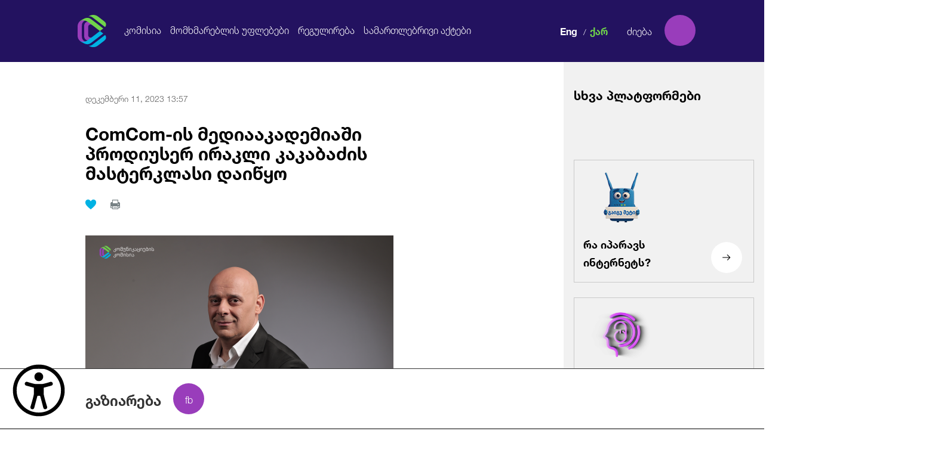

--- FILE ---
content_type: text/html; charset=UTF-8
request_url: https://www.comcom.ge/ge/yvela-siaxle/comcom-is-mediaakademiashi-prodiuser-irakli-kakabadzis-masterklasi-daiwyo.page
body_size: 21211
content:
<!-- Start view: /home/comcomge/domains/comcom.ge/public_html/app/views/template.php -->

<!DOCTYPE html>
<html id="test" lang="ge">
<head>
<meta http-equiv="Content-Type" content="text/html; charset=utf-8" />
<title>ComCom-ის მედიააკადემიაში პროდიუსერ ირაკლი კაკაბაძის მასტერკლასი დაიწყო - კომუნიკაციების კომისია</title>
	<meta name="itdcms:root_path" content="/home/comcomge/domains/comcom.ge/" />
	<meta property="og:image" content="https://www.comcom.ge/uploads/photo/cache/12/c9cc680c72e567ecd816cebd565cb3ca_12719.png" />
	<meta property="og:image:type" content="image/jpeg" />
	<meta property="og:image:width" content="1200" />
	<meta property="og:image:height" content="630" />
	<meta property="og:title" content="ComCom-ის მედიააკადემიაში პროდიუსერ ირაკლი კაკაბაძის მასტერკლასი დაიწყო" />
	<meta property="og:description" content="კომუნიკაციების კომისიის მედიააკადემიის &ldquo;მასტერკლასს&rdquo; ონლაინ ლექციების კიდევ ერთი&nbsp; სერია დაემატა, რომლის ავტორიც პროდიუსერი და ტელეწამყვანი ირაკლი კაკაბაძეა. მასტერკლასი განკუთვნილია პროდიუსინგით დაინტერესებული ადამიანებისთვის და მედიააკადემიის იუთუბ არხზე, სრულიად უფასოდ არის ხელმისაწვდომი.
&ldquo;მასტერკლასის&rdquo; ფარგლებში, ირაკლი კაკაბაძე მსმენელს ისეთი წარმატებული სერიალებისა და გასართობი შოუების შექმნის გამოცდილებას გაუზიარებს, როგორებიცაა &ldquo;შუა ქალაქში&rdquo;, &ldquo;კაცები&rdquo; &ldquo;იდეალური დედა&rdquo; &ldquo;დავით გოგიჩაიშვილის ღამის შოუ&rdquo; და სხვა. კერძოდ, ავტორი ლექციებზე მიმოიხილავს პროექტის წარმატებისთვის აუცილებელ პირობებს, შემოქმედებით ჯგუფთან მუშაობის პრინციპებს, პროდიუსერობისას არსებულ გამოწვევებთან გამკლავების მაგალითებს და იმ ფორმულებს, რომელთა გათვალისწინებაც აუცილებელია მსგავს პროექტებზე მუშაობისას. გარდა ამისა, ონლაინ ლექციების ფარგლებში, მსმენელი სატელევიზიო პროდუქტების იუთუბ პროდუქტებად ტრანსფორმირების პროცესსაც გაეცნობა.
მედიააკა..." />
	<meta property="og:url" content="https://www.comcom.ge/ge/yvela-siaxle/comcom-is-mediaakademiashi-prodiuser-irakli-kakabadzis-masterklasi-daiwyo.page" />
	<meta property="og:site_name" content="კომუნიკაციების კომისია" />
	<meta property="og:type" content="article" />
<meta property="fb:app_id" content="296159431077520" />
<link rel="canonical" href="https://www.comcom.ge/ge/yvela-siaxle/comcom-is-mediaakademiashi-prodiuser-irakli-kakabadzis-masterklasi-daiwyo.page"/>
<!--<meta name="description" content="--><!--">-->
<link rel="shortcut icon" href="https://www.comcom.ge/res/app/imgs/favicon.png" />
<!--[if IE 8]>
	<link href="https://www.comcom.ge/res/app/css/ie8.css" rel="stylesheet" type="text/css" media="screen" />
<![endif]-->
<!--userway start-->
<!-- <script src="https://cdn.userway.org/widget.js" data-account="t9hqtYgudk"></script> -->
<!--userway end-->
	<link href="https://www.comcom.ge/res/app/css/font_content.css" rel="stylesheet" type="text/css" media="" />
	<link href="https://www.comcom.ge/res/app/css/reset.css" rel="stylesheet" type="text/css" media="" />
	<link href="https://www.comcom.ge/res/app/css/text_standarts.css" rel="stylesheet" type="text/css" media="" />
	<link href="https://www.comcom.ge/res/app/css/bootstrap.css" rel="stylesheet" type="text/css" media="" />
	<link href="https://www.comcom.ge/res/app/css/datepicker.css" rel="stylesheet" type="text/css" media="" />
	<link href="https://www.comcom.ge/res/app/css/prettyPhoto.css" rel="stylesheet" type="text/css" media="" />
	<link href="https://www.comcom.ge/res/app/css/global.css" rel="stylesheet" type="text/css" media="" />
	<link href="https://www.comcom.ge/res/app/css/jquery.scrollbar.css" rel="stylesheet" type="text/css" media="" />
	<link href="https://www.comcom.ge/res/app/css/select2.css" rel="stylesheet" type="text/css" media="" />
	<link href="https://www.comcom.ge/res/app/css/print.css" rel="stylesheet" type="text/css" media="print" />
	<link href="https://www.comcom.ge/res/app/css/accessibility.css" rel="stylesheet" type="text/css" media="" />
	<link href="https://www.comcom.ge/res/app/css/colors.css" rel="stylesheet" type="text/css" media="" />
	<link href="https://www.comcom.ge/res/app/css/style_ge.css" rel="stylesheet" type="text/css" media="screen" />
	<script src="https://www.comcom.ge/res/app/js/accessibility.js" type="text/javascript"></script>
	<script src="https://www.comcom.ge/res/app/js/main.js" type="text/javascript"></script>
	<script src="https://www.comcom.ge/res/app/js/jquery.js" type="text/javascript"></script>
	<script src="https://www.comcom.ge/res/app/js/bootstrap.js" type="text/javascript"></script>
	<script src="https://www.comcom.ge/res/app/js/jquery.validate.min.js" type="text/javascript"></script>
	<script src="https://www.comcom.ge/res/app/js/jquery.scrollbar.min.js" type="text/javascript"></script>
	<script src="https://www.comcom.ge/res/app/js/jquery.slimscroll.min.js" type="text/javascript"></script>
	<script src="https://www.comcom.ge/res/app/js/datepicker.js" type="text/javascript"></script>
	<script src="https://www.comcom.ge/res/app/js/jquery.prettyPhoto.js" type="text/javascript"></script>
	<script src="https://www.comcom.ge/res/app/js/base64.js" type="text/javascript"></script>
	<script src="https://www.comcom.ge/res/app/js/search.js" type="text/javascript"></script>
	<script src="https://www.comcom.ge/res/app/js/select2.js" type="text/javascript"></script>
	<script src="https://www.comcom.ge/res/app/js/scripts.js" type="text/javascript"></script>
<script type="text/javascript">
	Main.site_url = "https://www.comcom.ge/ge/";
	Main.base_url = "https://www.comcom.ge/";
	Main.is_mobile = "";
	Main.lang_abbr = "ge";
	Main.static_url = "https://www.comcom.ge/res/app";
	$(document).ready(function(){
		ITDCsearch.init()
	})
	$.validator.messages = {
		required: "\u10e1\u10d0\u10d5\u10d0\u10da\u10d3\u10d4\u10d1\u10e3\u10da\u10dd \u10d5\u10d4\u10da\u10d8",
		email: "\u10d2\u10d7\u10ee\u10dd\u10d5\u10d7 \u10e9\u10d0\u10ec\u10d4\u10e0\u10dd\u10d7 \u10db\u10dd\u10e5\u10db\u10d4\u10d3\u10d8 \u10d4\u10da-\u10e4\u10dd\u10e1\u10e2\u10d0",
		url: "Please enter a valid URL.",
		date: "Please enter a valid date.",
		dateISO: "Please enter a valid date (ISO).",
		number: "Please enter a valid number.",
		digits: "<span>შეცდომა!</span>გთხოვთ ჩაწეროთ მხოლოდ ციფრები",
		creditcard: "Please enter a valid credit card number.",
		equalTo: "Please enter the same value again.",
		accept: "Please enter a value with a valid extension.",
		maxlength: $.validator.format("Please enter no more than {0} characters."),
		minlength: $.validator.format("Please enter at least {0} characters."),
		rangelength: $.validator.format("Please enter a value between {0} and {1} characters long."),
		range: $.validator.format("Please enter a value between {0} and {1}."),
		max: $.validator.format("Please enter a value less than or equal to {0}."),
		min: $.validator.format("Please enter a value greater than or equal to {0}.")
	};
</script>
<meta name="viewport" content="width=device-width, initial-scale=1, minimum-scale=1, maximum-scale=1">
<script src='https://www.google.com/recaptcha/api.js'></script>

<script>
	(function(i,s,o,g,r,a,m){i['GoogleAnalyticsObject']=r;i[r]=i[r]||function(){
	(i[r].q=i[r].q||[]).push(arguments)},i[r].l=1*new Date();a=s.createElement(o),
	m=s.getElementsByTagName(o)[0];a.async=1;a.src=g;m.parentNode.insertBefore(a,m)
	})(window,document,'script','//www.google-analytics.com/analytics.js','ga');

	ga('create', 'UA-60857681-1', 'auto');
	ga('send', 'pageview');
</script>
<!-- Facebook Pixel Code -->
<script>
	!function(f,b,e,v,n,t,s)
	{if(f.fbq)return;n=f.fbq=function(){n.callMethod?
	n.callMethod.apply(n,arguments):n.queue.push(arguments)};
	if(!f._fbq)f._fbq=n;n.push=n;n.loaded=!0;n.version='2.0';
	n.queue=[];t=b.createElement(e);t.async=!0;
	t.src=v;s=b.getElementsByTagName(e)[0];
	s.parentNode.insertBefore(t,s)}(window, document,'script',
	'https://connect.facebook.net/en_US/fbevents.js');
	fbq('init', '645515345833442');
	fbq('track', 'PageView');
</script>
<noscript>
	<img height="1" width="1" style="display:none" src="https://www.facebook.com/tr?id=645515345833442&ev=PageView&noscript=1"/>
</noscript>
<!-- End Facebook Pixel Code -->
</head>
<!-- Load Facebook SDK for JavaScript -->
<script>(function(d, s, id) {
  var js, fjs = d.getElementsByTagName(s)[0];
  if (d.getElementById(id)) return;
  js = d.createElement(s); js.id = id;
  js.src = 'https://connect.facebook.net/en_US/sdk/xfbml.customerchat.js#xfbml=1&version=v2.12&autoLogAppEvents=1';
  fjs.parentNode.insertBefore(js, fjs);
}(document, 'script', 'facebook-jssdk'));</script>
<!-- Load Facebook SDK for JavaScript -->
<body>

	<div id="fb-root"></div>

    <div class="accessibility accessibility-cols">
      <audio
        id="accessibility-audio"
        class="accessibility__audio"
        src=""
        tabindex="-1"
      ></audio>

      <button
        id="accessibility-open"
        class="accessibility__icon"
        aria-label="წვდომის ვიჯეტის გახსნა"
      >
        <svg
          width="103"
          height="103"
          viewBox="0 0 103 103"
          fill="none"
          xmlns="http://www.w3.org/2000/svg"
        >
          <path
            fill-rule="evenodd"
            clip-rule="evenodd"
            d="M0.723633 51.5C0.723633 38.0332 6.07327 25.1181 15.5957 15.5957C25.1181 6.07327 38.0332 0.723633 51.5 0.723633C64.9667 0.723633 77.8819 6.07327 87.4043 15.5957C96.9267 25.1181 102.276 38.0332 102.276 51.5C102.276 64.9667 96.9267 77.8819 87.4043 87.4043C77.8819 96.9267 64.9667 102.276 51.5 102.276C38.0332 102.276 25.1181 96.9267 15.5957 87.4043C6.07327 77.8819 0.723633 64.9667 0.723633 51.5ZM51.5 8.00697C39.9649 8.00697 28.9023 12.5893 20.7458 20.7458C12.5893 28.9023 8.00697 39.9649 8.00697 51.5C8.00697 63.035 12.5893 74.0976 20.7458 82.2542C28.9023 90.4107 39.9649 94.993 51.5 94.993C63.035 94.993 74.0976 90.4107 82.2542 82.2542C90.4107 74.0976 94.993 63.035 94.993 51.5C94.993 39.9649 90.4107 28.9023 82.2542 20.7458C74.0976 12.5893 63.035 8.00697 51.5 8.00697ZM48.625 63C48.2033 63.9736 42.5453 85.6933 42.5453 85.6933C42.4144 86.1796 42.189 86.6353 41.882 87.0345C41.575 87.4337 41.1924 87.7685 40.756 88.0198C39.8746 88.5273 38.8277 88.664 37.8456 88.3996C37.3593 88.2687 36.9036 88.0434 36.5044 87.7364C36.1052 87.4293 35.7704 87.0467 35.5191 86.6103C35.0116 85.7289 34.875 84.6821 35.1393 83.7C35.1393 83.7 41.886 62.0263 41.886 57.4033V46.141L26.8746 42.116C26.3809 41.9929 25.9167 41.7728 25.5089 41.4685C25.1012 41.1642 24.7581 40.7817 24.4996 40.3435C24.2412 39.9052 24.0726 39.4198 24.0037 38.9157C23.9347 38.4116 23.9669 37.8988 24.0981 37.4073C24.2294 36.9157 24.4573 36.4552 24.7684 36.0526C25.0795 35.65 25.4676 35.3133 25.9101 35.0623C26.3527 34.8112 26.8408 34.6507 27.346 34.5903C27.8512 34.5298 28.3633 34.5705 28.8526 34.71C28.8526 34.71 41.5333 39.0263 46.486 39.0263H56.5216C61.4666 39.0263 74.1396 34.71 74.1396 34.71C75.1217 34.4456 76.1686 34.5823 77.05 35.0898C77.9313 35.5973 78.575 36.4342 78.8393 37.4163C79.1036 38.3984 78.967 39.4453 78.4595 40.3266C77.9519 41.208 77.1151 41.8516 76.133 42.116L61.0603 46.1563V57.4033C61.0603 62.0263 67.807 83.677 67.807 83.677C68.0703 84.6591 67.9327 85.7055 67.4244 86.5862C66.9162 87.4668 66.0789 88.1095 65.0968 88.3728C64.1147 88.6361 63.0682 88.4985 62.1876 87.9902C61.307 87.482 60.6643 86.6447 60.401 85.6626C60.401 85.6626 54.72 63.9736 54.329 63C53.9456 62.0263 52.65 62.0263 52.65 62.0263H50.2963C50.2963 62.0263 48.97 62.0263 48.625 63ZM51.5 33.2533C53.7875 33.2533 55.9813 32.3446 57.5988 30.7271C59.2163 29.1096 60.125 26.9158 60.125 24.6283C60.125 22.3408 59.2163 20.147 57.5988 18.5295C55.9813 16.912 53.7875 16.0033 51.5 16.0033C49.2125 16.0033 47.0187 16.912 45.4012 18.5295C43.7837 20.147 42.875 22.3408 42.875 24.6283C42.875 26.9158 43.7837 29.1096 45.4012 30.7271C47.0187 32.3446 49.2125 33.2533 51.5 33.2533Z"
            fill="black"
          />
        </svg>
      </button>

      <div id="accessibility-cont" class="accessibility-dp-none accessibility__cont">
        <div class="accessibility__cont-header">
          <button
            id="accessibility-reset--wrapper"
            class="accessibility__cont-header-reset--wrapper"
            aria-label="წვდომის პარამეტრების განულება"
          >
            <div id="accessibility-reset" class="accessibility__cont-header-reset">
              <svg
                width="20"
                height="20"
                viewBox="0 0 20 20"
                fill="none"
                xmlns="http://www.w3.org/2000/svg"
              >
                <path
                  d="M3.463 2.43301C5.27756 0.86067 7.59899 -0.00333986 10 9.70266e-06C15.523 9.70266e-06 20 4.47701 20 10C20 12.136 19.33 14.116 18.19 15.74L15 10H18C18.0001 8.43163 17.5392 6.89781 16.6747 5.58927C15.8101 4.28072 14.5799 3.25517 13.1372 2.64013C11.6944 2.0251 10.1027 1.84771 8.55996 2.13003C7.0172 2.41234 5.59145 3.14191 4.46 4.22801L3.463 2.43301ZM16.537 17.567C14.7224 19.1393 12.401 20.0034 10 20C4.477 20 0 15.523 0 10C0 7.86401 0.67 5.88401 1.81 4.26001L5 10H2C1.99987 11.5684 2.46075 13.1022 3.32534 14.4108C4.18992 15.7193 5.42007 16.7449 6.86282 17.3599C8.30557 17.9749 9.89729 18.1523 11.44 17.87C12.9828 17.5877 14.4085 16.8581 15.54 15.772L16.537 17.567Z"
                  fill="var(--acc-blue)"
                />
              </svg>

              <p class="text-access-color">განულება</p>
            </div>
          </button>

          <button
            id="accessibility-close"
            class="accessibility__cont-header-close"
            aria-label="წვდომის ვიჯეტის დახურვა"
          >
            <svg width="42" height="42" fill="#ffffff" viewBox="0 0 1920 1920" xmlns="http://www.w3.org/2000/svg"><g id="SVGRepo_bgCarrier" stroke-width="0"></g><g id="SVGRepo_tracerCarrier" stroke-linecap="round" stroke-linejoin="round"></g><g id="SVGRepo_iconCarrier"> <path d="M960 0c529.468 0 960 430.645 960 960s-430.532 960-960 960C430.645 1920 0 1489.355 0 960S430.645 0 960 0Zm508.235 903.53H451.765v112.94h1016.47V903.53Z" fill-rule="evenodd"></path> </g></svg>
          </button>
        </div>

        <div class="accessibility__cont-options">
          <h2 class="text-access-color">წვდომის მენიუ</h2>
        </div>

        <div class="accessibility__cont-inner">
          <button
            id="accessibility-increase-text"
            class="accessibility__cont-card"
            aria-label="ტექსტის ზომის შეცვლა"
          >
            <svg
              width="37"
              height="30"
              viewBox="0 0 37 30"
              fill="none"
              xmlns="http://www.w3.org/2000/svg"
            >
              <path
                d="M2.75 6.25V2.75H27.25V6.25M15 2.75V27.25M15 27.25H18.5M15 27.25H11.5M20.25 18.5V15H34.25V18.5M27.25 15V27.25M27.25 27.25H24.625M27.25 27.25H29.875"
                stroke="#222222"
                stroke-width="4"
                stroke-linecap="round"
                stroke-linejoin="round"
              />
            </svg>

            <p class="text-access-color">ტექსტის გადიდება</p>
            <div class="accessibility__cont-card-levels">
              <div
                id="increase-first-level"
                class="accessibility__cont-card-levels-level"
              ></div>

              <div
                id="increase-second-level"
                class="accessibility__cont-card-levels-level"
              ></div>

              <div
                id="increase-third-level"
                class="accessibility__cont-card-levels-level"
              ></div>

              <div
                id="increase-fourth-level"
                class="accessibility__cont-card-levels-level"
              ></div>
            </div>
          </button>

          <button
            id="accessibility-contrast"
            class="accessibility__cont-card"
            aria-label="კონტრასტის შეცვლა"
          >
            <svg
              width="35"
              height="36"
              viewBox="0 0 35 36"
              fill="none"
              xmlns="http://www.w3.org/2000/svg"
            >
              <path
                d="M17.5 32C13.6325 32 10.1325 30.425 7.595 27.905L27.405 8.095C30.0276 10.7243 31.5002 14.2864 31.5 18C31.5 21.713 30.025 25.274 27.3995 27.8995C24.774 30.525 21.213 32 17.5 32ZM7 11H10.5V7.5H13.125V11H16.625V13.625H13.125V17.125H10.5V13.625H7M17.5 0.5C15.2019 0.5 12.9262 0.952651 10.803 1.83211C8.67984 2.71157 6.75066 4.00061 5.12563 5.62563C1.84374 8.90752 0 13.3587 0 18C0 22.6413 1.84374 27.0925 5.12563 30.3744C6.75066 31.9994 8.67984 33.2884 10.803 34.1679C12.9262 35.0474 15.2019 35.5 17.5 35.5C22.1413 35.5 26.5925 33.6563 29.8744 30.3744C33.1563 27.0925 35 22.6413 35 18C35 15.7019 34.5474 13.4262 33.6679 11.303C32.7884 9.17984 31.4994 7.25066 29.8744 5.62563C28.2493 4.00061 26.3202 2.71157 24.197 1.83211C22.0738 0.952651 19.7981 0.5 17.5 0.5ZM17.5 25H26.25V22.375H17.5V25Z"
                fill="#222222"
              />
            </svg>

            <p class="text-access-color">კონტრასტი +</p>

            <div class="accessibility__cont-card-levels">
              <div
                id="contrast-first-level"
                class="accessibility__cont-card-levels-level"
              ></div>

              <div
                id="contrast-second-level"
                class="accessibility__cont-card-levels-level"
              ></div>

              <div
                id="contrast-third-level"
                class="accessibility__cont-card-levels-level"
              ></div>
            </div>
          </button>

          <button
            id="accessibility-bold"
            class="accessibility__cont-card"
            aria-label="ტექსტის გამუქება"
          >
            <svg
              width="43"
              height="42"
              viewBox="0 0 43 42"
              fill="none"
              xmlns="http://www.w3.org/2000/svg"
            >
              <path
                d="M11 8.6625C11 6.825 12.575 5.25 14.4125 5.25H23.075C28.325 5.25 32.2625 9.7125 32.2625 14.4375C32.2625 16.275 31.7375 18.1125 30.6875 19.425C32.525 21 33.8375 23.625 33.8375 26.775C33.8375 33.075 28.5875 36.4875 24.125 36.4875H14.4125C12.575 36.75 11 35.175 11 33.3375V8.6625ZM17.825 12.075V17.0625H23.075C24.3875 17.0625 25.7 16.0125 25.7 14.4375C25.7 13.125 24.65 11.8125 23.075 11.8125H17.825V12.075ZM17.825 23.8875V30.1875H24.125C25.7 30.1875 27.275 28.875 27.275 27.0375C27.275 25.2 25.7 23.8875 24.125 23.8875H17.825Z"
                fill="#222222"
              />
            </svg>

            <p class="text-access-color">ტექსტის გამუქება</p>
          </button>

          <button
            id="accessibility-reader"
            class="accessibility__cont-card"
            aria-label="ეკრანის წამკითხველის ჩართვა"
          >
            <svg
              width="43"
              height="38"
              viewBox="0 0 43 38"
              fill="none"
              xmlns="http://www.w3.org/2000/svg"
            >
              <path
                d="M0.5 5.2384C0.5 2.44034 2.7709 0.169438 5.56897 0.169438H14.9828C17.2652 0.169438 19.3247 1.1282 20.7759 2.66916C21.5195 1.87885 22.4172 1.2493 23.4135 0.819367C24.4099 0.389436 25.4838 0.168243 26.569 0.169438H35.9828C38.7808 0.169438 41.0517 2.44034 41.0517 5.2384V15.2315C40.3911 14.8505 39.6419 14.6499 38.8793 14.6499C38.1167 14.6499 37.3675 14.8505 36.7069 15.2315V5.2384C36.7069 5.04635 36.6306 4.86216 36.4948 4.72636C36.359 4.59056 36.1748 4.51427 35.9828 4.51427H26.569C24.5703 4.51427 22.9483 6.13634 22.9483 8.13496V17.9224L20.4254 20.4453H19.3276C19.085 20.4445 18.8428 20.4639 18.6034 20.5032V8.13496C18.6034 6.13634 16.9814 4.51427 14.9828 4.51427H5.56897C5.37691 4.51427 5.19272 4.59056 5.05692 4.72636C4.92112 4.86216 4.84483 5.04635 4.84483 5.2384V29.8591C4.84483 30.2588 5.16924 30.5832 5.56897 30.5832H14.9828C14.9827 31.4109 15.219 32.2213 15.6639 32.9191C16.1088 33.617 16.7438 34.1733 17.4941 34.5225C16.6843 34.7924 15.8363 34.9293 14.9828 34.9281H5.56897C4.22459 34.9281 2.93528 34.394 1.98467 33.4434C1.03405 32.4928 0.5 31.2035 0.5 29.8591V5.2384ZM28.5705 17.6588C28.8353 17.7683 29.0617 17.9539 29.2211 18.1921C29.3804 18.4303 29.4655 18.7104 29.4655 18.997V36.3763C29.466 36.6632 29.3814 36.9437 29.2223 37.1823C29.0632 37.421 28.8368 37.607 28.5718 37.7168C28.3069 37.8266 28.0153 37.8553 27.734 37.7992C27.4527 37.7431 27.1944 37.6048 26.9919 37.4017L21.6246 32.0315H19.3276C18.9435 32.0315 18.5751 31.8789 18.3035 31.6073C18.0319 31.3357 17.8793 30.9673 17.8793 30.5832V24.7901C17.8793 24.406 18.0319 24.0376 18.3035 23.766C18.5751 23.4944 18.9435 23.3419 19.3276 23.3419H21.6246L26.9919 17.9716C27.1946 17.7692 27.4527 17.6315 27.7337 17.5758C28.0147 17.5201 28.3059 17.549 28.5705 17.6588ZM40.0379 18.1281C40.3884 18.5973 40.8634 19.4402 41.3211 20.6596C42.0597 22.6293 42.5 24.9755 42.5 27.6867C42.5 30.3979 42.0597 32.7412 41.3211 34.7137C40.8634 35.9332 40.3884 36.7761 40.0379 37.2453C39.8218 37.5364 39.5043 37.7359 39.1483 37.8043C38.7922 37.8727 38.4234 37.8051 38.1148 37.6147C37.8062 37.4244 37.5802 37.1252 37.4815 36.7763C37.3828 36.4274 37.4185 36.0542 37.5817 35.7304L37.9177 35.2032C38.1895 34.7211 38.421 34.2173 38.6099 33.697C39.2269 32.046 39.6034 30.0445 39.6034 27.6867C39.6034 25.3289 39.2269 23.3274 38.6099 21.6792C38.421 21.159 38.1894 20.6552 37.9177 20.173L37.7207 19.866C37.4902 19.5587 37.3913 19.1725 37.4456 18.7922C37.4999 18.412 37.7031 18.0689 38.0103 17.8384C38.3176 17.6079 38.7039 17.509 39.0841 17.5633C39.4644 17.6176 39.8075 17.8208 40.0379 18.1281ZM35.1051 21.2447C35.3165 21.6647 35.612 22.3599 35.9074 23.2434C36.4057 24.7409 36.7069 26.2442 36.7069 27.6867C36.7069 29.1321 36.4057 30.6354 35.9074 32.1271C35.6854 32.8106 35.4173 33.4784 35.1051 34.1257C35.0238 34.3018 34.9079 34.4597 34.7643 34.5902C34.6208 34.7206 34.4525 34.8209 34.2695 34.8851C34.0865 34.9493 33.8924 34.976 33.6988 34.9638C33.5053 34.9515 33.3161 34.9005 33.1426 34.8137C32.9692 34.727 32.8149 34.6063 32.6889 34.4588C32.563 34.3113 32.4679 34.14 32.4095 33.9551C32.351 33.7701 32.3302 33.5753 32.3485 33.3822C32.3667 33.1891 32.4235 33.0017 32.5156 32.831L32.7357 32.3443C32.8921 31.9724 33.0341 31.5946 33.1615 31.2118C33.567 29.9894 33.8103 28.7787 33.8103 27.6867C33.8103 26.5976 33.567 25.3839 33.1615 24.1616C32.9819 23.6073 32.7662 23.0655 32.5156 22.5395C32.4235 22.3688 32.3667 22.1813 32.3485 21.9882C32.3302 21.7951 32.351 21.6003 32.4095 21.4154C32.4679 21.2305 32.563 21.0592 32.6889 20.9117C32.8149 20.7642 32.9692 20.6435 33.1426 20.5567C33.3161 20.47 33.5053 20.419 33.6988 20.4067C33.8924 20.3945 34.0865 20.4212 34.2695 20.4854C34.4525 20.5496 34.6208 20.6498 34.7643 20.7803C34.9079 20.9107 35.0238 21.0687 35.1051 21.2447Z"
                fill="#222222"
              />
            </svg>

            <p class="text-access-color">ეკრანის წამკითხველი</p>
          </button>
        </div>
        <a href="https://www.connect.ge/" target="_blank" id="accessibility-logo" class="accessibility__cont-bottom">
          <svg
            class="accessibility__cont-bottom-created"
            width="46"
            height="24"
            viewBox="0 0 46 24"
            fill="none"
            xmlns="http://www.w3.org/2000/svg"
          >
            <path
              d="M3.516 10.15C2.536 10.15 1.802 9.878 1.314 9.334C0.83 8.79 0.588 8.016 0.588 7.012V5.308C0.588 4.308 0.83 3.538 1.314 2.998C1.802 2.454 2.536 2.182 3.516 2.182C3.816 2.182 4.09 2.208 4.338 2.26C4.586 2.312 4.808 2.38 5.004 2.464C5.2 2.548 5.368 2.636 5.508 2.728L5.604 3.832C5.368 3.672 5.094 3.532 4.782 3.412C4.47 3.292 4.102 3.232 3.678 3.232C3.062 3.232 2.596 3.414 2.28 3.778C1.968 4.142 1.812 4.658 1.812 5.326V6.97C1.812 7.634 1.97 8.15 2.286 8.518C2.606 8.886 3.082 9.07 3.714 9.07C4.13 9.07 4.498 9.012 4.818 8.896C5.142 8.776 5.424 8.63 5.664 8.458L5.568 9.592C5.428 9.684 5.256 9.774 5.052 9.862C4.852 9.946 4.622 10.014 4.362 10.066C4.106 10.122 3.824 10.15 3.516 10.15ZM11.4029 10L11.1989 8.446C11.1629 8.162 11.0989 7.92 11.0069 7.72C10.9189 7.516 10.7809 7.358 10.5929 7.246C10.4049 7.134 10.1429 7.078 9.80691 7.078L7.80891 7.072V6.124L9.93291 6.118C10.4249 6.118 10.7769 6 10.9889 5.764C11.2009 5.528 11.3069 5.2 11.3069 4.78V4.612C11.3069 4.2 11.1989 3.882 10.9829 3.658C10.7669 3.434 10.4089 3.322 9.90891 3.322H7.78491V2.332H10.0769C10.9289 2.332 11.5489 2.514 11.9369 2.878C12.3289 3.242 12.5249 3.75 12.5249 4.402V4.594C12.5249 5.078 12.4129 5.474 12.1889 5.782C11.9689 6.09 11.5989 6.284 11.0789 6.364V6.52L10.5749 6.346C11.0189 6.378 11.3609 6.474 11.6009 6.634C11.8449 6.794 12.0229 7.014 12.1349 7.294C12.2469 7.574 12.3329 7.914 12.3929 8.314L12.6509 10H11.4029ZM6.98091 10V2.332H8.16291V6.454L8.16891 6.904V10H6.98091ZM13.9536 10V2.332H15.1416V10H13.9536ZM14.3076 10V8.992H18.8736V10H14.3076ZM14.6376 6.592V5.596H18.7416V6.592H14.6376ZM14.3016 3.334V2.332H18.8316V3.334H14.3016ZM19.6934 10L22.0454 2.332H23.9114L26.2634 10H25.0454L23.0534 3.136H22.9034L20.9114 10H19.6934ZM21.2294 7.858V6.862H24.7154V7.858H21.2294ZM28.2218 10V2.542H29.4278V10H28.2218ZM25.9658 3.34V2.332H31.6778V3.34H25.9658ZM32.9028 10V2.332H34.0908V10H32.9028ZM33.2568 10V8.992H37.8228V10H33.2568ZM33.5868 6.592V5.596H37.6908V6.592H33.5868ZM33.2508 3.334V2.332H37.7808V3.334H33.2508ZM40.0529 10V8.986H41.8709C42.5029 8.986 42.9769 8.814 43.2929 8.47C43.6129 8.126 43.7729 7.634 43.7729 6.994V5.326C43.7729 4.682 43.6129 4.19 43.2929 3.85C42.9769 3.506 42.5029 3.334 41.8709 3.334H40.0469V2.332H41.9129C42.9289 2.332 43.6949 2.59 44.2109 3.106C44.7269 3.618 44.9849 4.356 44.9849 5.32V7C44.9849 7.964 44.7269 8.706 44.2109 9.226C43.6949 9.742 42.9289 10 41.9129 10H40.0529ZM39.2309 10V2.332H40.4189V10H39.2309Z"
              fill="black"
            />
            <rect y="15" width="26" height="6" fill="black" />
            <path
              d="M32.686 22V21.01H34.984C35.472 21.01 35.818 20.91 36.022 20.71C36.226 20.51 36.328 20.23 36.328 19.87V19.684C36.328 19.316 36.224 19.034 36.016 18.838C35.808 18.638 35.448 18.538 34.936 18.538H32.68V17.59H34.924C35.384 17.59 35.71 17.494 35.902 17.302C36.098 17.106 36.196 16.834 36.196 16.486V16.39C36.196 16.05 36.102 15.786 35.914 15.598C35.726 15.41 35.394 15.316 34.918 15.316H32.662V14.332H35.032C35.876 14.332 36.482 14.494 36.85 14.818C37.218 15.138 37.402 15.598 37.402 16.198V16.306C37.402 16.766 37.296 17.124 37.084 17.38C36.872 17.632 36.544 17.788 36.1 17.848V17.908C36.608 18.008 36.976 18.202 37.204 18.49C37.436 18.778 37.552 19.184 37.552 19.708V19.936C37.552 20.592 37.36 21.1 36.976 21.46C36.592 21.82 35.97 22 35.11 22H32.686ZM31.852 22V14.332H33.04V22H31.852ZM40.6989 19.768L38.0589 14.332H39.3309L40.6389 17.122L41.1789 18.388H41.2569L41.7969 17.122L43.0989 14.332H44.3709L41.7369 19.768H40.6989ZM40.6269 22V18.652H41.8089V22H40.6269Z"
              fill="black"
            />
          </svg>
          <svg
            class="accessibility__cont-bottom-connect"
            width="93"
            height="22"
            viewBox="0 0 93 22"
            fill="none"
            xmlns="http://www.w3.org/2000/svg"
          >
            <g clip-path="url(#clip0_232_336)">
              <path d="M93 0H0V22H93V0Z" fill="black" />
              <path
                d="M56.6026 11.6566H65.0179V10.3695H56.6026V11.6566ZM56.6026 16.4693H65.0179V15.1822H56.6026V16.4693ZM72.7886 6.63866C74.1649 6.63866 75.4657 7.26073 76.3614 8.34737L76.3581 6.73571C76.1662 6.52888 75.7134 6.18364 75.0671 5.88295C74.5454 5.64112 73.7269 5.35156 72.7886 5.35156C71.2334 5.35156 69.7702 5.93704 68.6678 7.0014C67.5671 8.06577 66.9569 9.48173 66.9503 10.99V11.0234V11.0345C66.9552 12.5396 67.5638 13.954 68.6596 15.0183C69.762 16.0875 71.2285 16.6761 72.7869 16.6761C73.7236 16.6761 74.5438 16.3866 75.0655 16.1447C75.7134 15.844 76.1645 15.4988 76.3565 15.292L76.3597 13.6803C75.4641 14.767 74.1632 15.389 72.7869 15.389C70.3 15.389 68.2758 13.4274 68.2758 11.0138C68.2758 8.60033 70.3 6.63866 72.7869 6.63866H72.7886ZM56.6026 6.84549H65.0179V5.55839H56.6026V6.84549ZM52.6344 12.5205L52.6574 13.7026V13.7885L52.659 13.8171L52.6393 13.7965L52.5786 13.7344C52.554 13.709 51.9733 13.1155 51.7043 12.8785L43.2759 5.4152V7.15732L53.9599 16.6188V5.5568H52.6328V12.5189L52.6344 12.5205ZM11.5584 6.63866C12.9348 6.63866 14.2356 7.26073 15.1313 8.34737L15.128 6.73571C14.9361 6.52888 14.4833 6.18364 13.837 5.88295C13.3153 5.64112 12.4968 5.35156 11.5584 5.35156C10.0033 5.35156 8.54009 5.93704 7.43773 7.0014C6.33701 8.06577 5.72678 9.48173 5.72021 10.99V11.0234V11.0345C5.72514 12.5396 6.33209 13.954 7.42953 15.0183C8.53189 16.0875 9.99841 16.6761 11.5568 16.6761C12.4951 16.6761 13.3137 16.3866 13.8353 16.1447C14.4833 15.844 14.9344 15.4988 15.1264 15.292L15.1296 13.6803C14.234 14.767 12.9331 15.389 11.5568 15.389C9.06994 15.389 7.04731 13.4274 7.04567 11.0154C7.04567 8.60033 9.06994 6.63866 11.5568 6.63866H11.5584ZM22.4738 5.35156C20.9137 5.35156 19.4488 5.94022 18.3465 7.00936C17.2441 8.07849 16.6372 9.50083 16.6372 11.0138C16.6372 12.5269 17.2441 13.9476 18.3465 15.0167C19.4488 16.0859 20.9154 16.6745 22.4738 16.6745C24.0322 16.6745 25.4987 16.0859 26.601 15.0167C27.7034 13.9476 28.3104 12.5253 28.3104 11.0138C28.3104 9.50242 27.7034 8.08008 26.601 7.00936C25.4987 5.94022 24.0322 5.35156 22.4738 5.35156ZM22.4738 15.389C19.9869 15.389 17.9626 13.4258 17.9626 11.0138C17.9626 8.60192 19.9869 6.63866 22.4738 6.63866C24.9606 6.63866 26.9849 8.60192 26.9849 11.0138C26.9849 13.4258 24.9606 15.389 22.4738 15.389ZM78.4332 5.55839V6.84549H81.9782V16.4693H83.3052V6.84549H86.8485V5.55839H78.4332ZM29.9508 16.4693H31.2779V11.4593L29.9508 10.2836V16.4693ZM39.3077 12.5189L39.3307 13.701V13.7869L39.3323 13.8155L39.3126 13.7949L39.2519 13.7328C39.2519 13.7328 38.6515 13.1187 38.3776 12.8769L29.9491 5.41361V7.15573L40.6332 16.6173V5.5568H39.3061V12.5189H39.3077ZM43.2775 16.4693H44.6046V11.4593L43.2775 10.2836V16.4693Z"
                fill="white"
              />
            </g>
            <defs>
              <clipPath id="clip0_232_336">
                <rect width="93" height="22" fill="white" />
              </clipPath>
            </defs>
          </svg>
        </a>
      </div>
    </div>

	<!--	<div class="header-cont">-->
<!--		<div class="container">-->
<!---->
<!--			<div class="header bpg_arial pull-right">-->
<!--				<div class="contactphonediv">-->
<!--					<a href="--><!--" class="contactphone"><i class="glyphicon glyphicon-earphone"></i>  --><!--</a>-->
<!--				</div>-->
<!--				--><!--			</div>-->
<!--			<div class="clearfix"></div>-->
<!--			<div class="row clearfix">-->
<!--				<div class="col-md-16 col-sm-14 col-xs-18 logo">-->
<!--					<a href="--><!--">-->
<!--						<div class="row">-->
<!--							<div class="col-md-5 col-sm-7 col-xs-7">-->
<!---->
<!--                                <img src="--><!--"/>-->
<!--                            </div>-->
<!--							<div class="col-md-19 col-sm-17 col-xs-17 site-title">-->
<!--								<span>--><!--</span>-->
<!--							</div>-->
<!--						</div>-->
<!--					</a>-->
<!--				</div>-->
<!--				<div class="col-md-8 col-sm-10 col-xs-6 socials-lang">-->
<!--					<div class="pull-right">-->
<!--						<div class="socials pull-left">-->
<!--                           							<a href="https://www.facebook.com/pages/%E1%83%99%E1%83%9D%E1%83%9B%E1%83%A3%E1%83%9C%E1%83%98%E1%83%99%E1%83%90%E1%83%AA%E1%83%98%E1%83%94%E1%83%91%E1%83%98%E1%83%A1-%E1%83%94%E1%83%A0%E1%83%9D%E1%83%95%E1%83%9C%E1%83%A3%E1%83%9A%E1%83%98-%E1%83%99%E1%83%9D%E1%83%9B%E1%83%98%E1%83%A1%E1%83%98%E1%83%90/162884567108986" target="_blank" class="facebook"></a>-->
<!--							<a href="http://www.youtube.com/user/GNCCgeo" target="_blank" class="youtube"></a>-->
<!--							</div>-->
<!--						<span class="lang pull-left">-->
<!--							--><!--						</span>-->
<!--						<div class="clearfix"></div>-->
<!--					</div>-->
<!--				</div>-->
<!--			</div>-->
<!---->
<!--		</div>-->
<!--	</div>-->
	<div class="navbar navbar-inverse main-menu-cont" role="navigation">
		<div class="container-flued tp-flex mobile-main-menu">

<!--            <a href="/">-->
<!--                <div class="col-md-2 col-sm-7 col-xs-7">-->
<!--                    <img src="--><!--"/>-->
<!--                </div>-->
<!--            </a>-->



			<div class="navbar-header">

                <a class="logo-mobile" href="/">
                    <img src="https://www.comcom.ge/res/app/imgs/logo.png"/>
                </a>

				<button type="button" class="navbar-toggle" data-toggle="collapse" data-target=".navbar-collapse">
		            <span class="icon-bar"></span>
		            <span class="icon-bar"></span>
		            <span class="icon-bar"></span>
	          	</button>
        	</div>


        	<div class="main-menu">


                <a tabindex="-1" class="col-md-2 col-sm-2 col-xs-7 header-logo" href="https://www.comcom.ge/ge/">
                    <div>
                        <img src="https://www.comcom.ge/res/app/imgs/logo.svg"/>
                    </div>
                </a>

                <div>
                    <form class="navbar-form navbar-right SearchForm searchform mobile-form" role="form" method="get" action="https://www.comcom.ge/ge/search/index/">
                        <div class="form-group">
                            <input  type="text" class="search-area" autocomplete="off" name="s"  placeholder="ძიება" />
                            <input type="submit" class="submit" value="&nbsp">
                        </div>

                    </form>
                </div>


        		<!-- Start widget view: /home/comcomge/domains/comcom.ge/public_html/core/widgets/views/menu/default.php -->
<ul class="nav navbar-nav"><li class="has_childs"><!-- Start view: /home/comcomge/domains/comcom.ge/public_html/app/views/menu/default.php -->
<a href="https://www.comcom.ge/ge/the-commission"  >კომისია</a>
<!-- End view: /home/comcomge/domains/comcom.ge/public_html/app/views/menu/default.php --><ul><li><!-- Start view: /home/comcomge/domains/comcom.ge/public_html/app/views/menu/default.php -->
<a href="https://www.comcom.ge/ge/the-commission/about-commission"  >კომისიის შესახებ</a>
<!-- End view: /home/comcomge/domains/comcom.ge/public_html/app/views/menu/default.php --></li><li><!-- Start view: /home/comcomge/domains/comcom.ge/public_html/app/views/menu/default.php -->
<a href="https://www.comcom.ge/ge/the-commission/commissioners"  >კომისიის წევრები</a>
<!-- End view: /home/comcomge/domains/comcom.ge/public_html/app/views/menu/default.php --></li><li><!-- Start view: /home/comcomge/domains/comcom.ge/public_html/app/views/menu/default.php -->
<a href="https://www.comcom.ge/ge/the-commission/struqtura"  >სტრუქტურა</a>
<!-- End view: /home/comcomge/domains/comcom.ge/public_html/app/views/menu/default.php --></li><li><!-- Start view: /home/comcomge/domains/comcom.ge/public_html/app/views/menu/default.php -->
<a href="https://www.comcom.ge/ge/the-commission/xarisxis-politika"  >ხარისხის პოლიტიკა</a>
<!-- End view: /home/comcomge/domains/comcom.ge/public_html/app/views/menu/default.php --></li><li><!-- Start view: /home/comcomge/domains/comcom.ge/public_html/app/views/menu/default.php -->
<a href="https://www.comcom.ge/ge/the-commission/annual-report"  >წლიური ანგარიში</a>
<!-- End view: /home/comcomge/domains/comcom.ge/public_html/app/views/menu/default.php --></li><li><!-- Start view: /home/comcomge/domains/comcom.ge/public_html/app/views/menu/default.php -->
<a href="https://www.comcom.ge/ge/the-commission/strategia"  >სტრატეგია</a>
<!-- End view: /home/comcomge/domains/comcom.ge/public_html/app/views/menu/default.php --></li><li><!-- Start view: /home/comcomge/domains/comcom.ge/public_html/app/views/menu/default.php -->
<a href="https://www.comcom.ge/ge/the-commission/International-relations"  >საერთაშორისო თანამშრომლობა</a>
<!-- End view: /home/comcomge/domains/comcom.ge/public_html/app/views/menu/default.php --></li><li><!-- Start view: /home/comcomge/domains/comcom.ge/public_html/app/views/menu/default.php -->
<a href="https://www.comcom.ge/ge/the-commission/tenders"  >სახელმწიფო შესყიდვები</a>
<!-- End view: /home/comcomge/domains/comcom.ge/public_html/app/views/menu/default.php --></li><li><!-- Start view: /home/comcomge/domains/comcom.ge/public_html/app/views/menu/default.php -->
<a href="https://www.comcom.ge/ge/the-commission/vakansiebi"  >ვაკანსიები</a>
<!-- End view: /home/comcomge/domains/comcom.ge/public_html/app/views/menu/default.php --></li></ul></li><li class="has_childs"><!-- Start view: /home/comcomge/domains/comcom.ge/public_html/app/views/menu/default.php -->
<a href="https://www.comcom.ge/ge/momxmareblis-uflebebi"  >მომხმარებლის უფლებები</a>
<!-- End view: /home/comcomge/domains/comcom.ge/public_html/app/views/menu/default.php --><ul><li><!-- Start view: /home/comcomge/domains/comcom.ge/public_html/app/views/menu/default.php -->
<a href="https://www.comcom.ge/ge/sachivris-gagzavna"  >საჩივრის გაგზავნა</a>
<!-- End view: /home/comcomge/domains/comcom.ge/public_html/app/views/menu/default.php --></li><li><!-- Start view: /home/comcomge/domains/comcom.ge/public_html/app/views/menu/default.php -->
<a href="https://www.comcom.ge/ge/sadjaro-informaciis-motxovna" target="_blank" >საჯარო ინფორმაციის მოთხოვნა</a>
<!-- End view: /home/comcomge/domains/comcom.ge/public_html/app/views/menu/default.php --></li><li><!-- Start view: /home/comcomge/domains/comcom.ge/public_html/app/views/menu/default.php -->
<a href="https://www.comcom.ge/ge/momxmareblis-uflebebi/useful-infomation"  >სასარგებლო ინფორმაცია</a>
<!-- End view: /home/comcomge/domains/comcom.ge/public_html/app/views/menu/default.php --></li><li><!-- Start view: /home/comcomge/domains/comcom.ge/public_html/app/views/menu/default.php -->
<a href="https://analytics.comcom.ge/ka/near-providers/" target="_blank" >იპოვე ოპერატორი</a>
<!-- End view: /home/comcomge/domains/comcom.ge/public_html/app/views/menu/default.php --></li><li><!-- Start view: /home/comcomge/domains/comcom.ge/public_html/app/views/menu/default.php -->
<a href="http://registry.comcom.ge" target="_blank" >უწყებრივი რეესტრი</a>
<!-- End view: /home/comcomge/domains/comcom.ge/public_html/app/views/menu/default.php --></li><li><!-- Start view: /home/comcomge/domains/comcom.ge/public_html/app/views/menu/default.php -->
<a href="http://eforms.comcom.ge/" target="_blank" >ოპერატორების გვერდი</a>
<!-- End view: /home/comcomge/domains/comcom.ge/public_html/app/views/menu/default.php --></li></ul></li><li class="has_childs"><!-- Start view: /home/comcomge/domains/comcom.ge/public_html/app/views/menu/default.php -->
<a href="https://www.comcom.ge/ge/regulation"  >რეგულირება</a>
<!-- End view: /home/comcomge/domains/comcom.ge/public_html/app/views/menu/default.php --><ul><li><!-- Start view: /home/comcomge/domains/comcom.ge/public_html/app/views/menu/default.php -->
<a href="https://www.comcom.ge/ge/regulation/mediamomsaxureba"  >მედიამომსახურება</a>
<!-- End view: /home/comcomge/domains/comcom.ge/public_html/app/views/menu/default.php --></li><li><!-- Start view: /home/comcomge/domains/comcom.ge/public_html/app/views/menu/default.php -->
<a href="https://www.comcom.ge/ge/regulation/videogaziarebis-platformis-momsaxureba"  >ვიდეოგაზიარების პლატფორმის            მომსახურება</a>
<!-- End view: /home/comcomge/domains/comcom.ge/public_html/app/views/menu/default.php --></li><li><!-- Start view: /home/comcomge/domains/comcom.ge/public_html/app/views/menu/default.php -->
<a href="https://www.comcom.ge/ge/regulation/eleqtronuli-komunikaciebi"  >ელექტრონული კომუნიკაციები</a>
<!-- End view: /home/comcomge/domains/comcom.ge/public_html/app/views/menu/default.php --></li><li><!-- Start view: /home/comcomge/domains/comcom.ge/public_html/app/views/menu/default.php -->
<a href="https://www.comcom.ge/ge/regulation/sixshiruli-da-numeraciis-resursi"  >სიხშირეები და ნუმერაცია</a>
<!-- End view: /home/comcomge/domains/comcom.ge/public_html/app/views/menu/default.php --></li><li><!-- Start view: /home/comcomge/domains/comcom.ge/public_html/app/views/menu/default.php -->
<a href="https://www.comcom.ge/ge/regulation/konkurenciis-samartali"  >კონკურენციის სამართალი</a>
<!-- End view: /home/comcomge/domains/comcom.ge/public_html/app/views/menu/default.php --></li><li><!-- Start view: /home/comcomge/domains/comcom.ge/public_html/app/views/menu/default.php -->
<a href="https://www.comcom.ge/ge/regulation/offerts"  >ოფერტები</a>
<!-- End view: /home/comcomge/domains/comcom.ge/public_html/app/views/menu/default.php --></li><li><!-- Start view: /home/comcomge/domains/comcom.ge/public_html/app/views/menu/default.php -->
<a href="https://www.comcom.ge/ge/regulation/sadjaro-konsultaciebi"  >საჯარო კონსულტაციები</a>
<!-- End view: /home/comcomge/domains/comcom.ge/public_html/app/views/menu/default.php --></li><li><!-- Start view: /home/comcomge/domains/comcom.ge/public_html/app/views/menu/default.php -->
<a href="https://www.comcom.ge/ge/regulation/standardization-and-certification"  >სტანდარტები</a>
<!-- End view: /home/comcomge/domains/comcom.ge/public_html/app/views/menu/default.php --></li><li><!-- Start view: /home/comcomge/domains/comcom.ge/public_html/app/views/menu/default.php -->
<a href="https://www.comcom.ge/ge/regulation/consultation-documents"  >საკონსულტაციო დოკუმენტები</a>
<!-- End view: /home/comcomge/domains/comcom.ge/public_html/app/views/menu/default.php --></li></ul></li><li class="has_childs"><!-- Start view: /home/comcomge/domains/comcom.ge/public_html/app/views/menu/default.php -->
<a href="https://www.comcom.ge/ge/legal-acts"  >სამართლებრივი აქტები</a>
<!-- End view: /home/comcomge/domains/comcom.ge/public_html/app/views/menu/default.php --><ul><li><!-- Start view: /home/comcomge/domains/comcom.ge/public_html/app/views/menu/default.php -->
<a href="https://www.comcom.ge/ge/legal-acts/resolutions"  >დადგენილებები</a>
<!-- End view: /home/comcomge/domains/comcom.ge/public_html/app/views/menu/default.php --></li><li><!-- Start view: /home/comcomge/domains/comcom.ge/public_html/app/views/menu/default.php -->
<a href="https://www.comcom.ge/ge/legal-acts/solutions"  >გადაწყვეტილებები</a>
<!-- End view: /home/comcomge/domains/comcom.ge/public_html/app/views/menu/default.php --></li><li><!-- Start view: /home/comcomge/domains/comcom.ge/public_html/app/views/menu/default.php -->
<a href="https://www.comcom.ge/ge/legal-acts/commands"  >ბრძანებები</a>
<!-- End view: /home/comcomge/domains/comcom.ge/public_html/app/views/menu/default.php --></li><li><!-- Start view: /home/comcomge/domains/comcom.ge/public_html/app/views/menu/default.php -->
<a href="https://www.comcom.ge/ge/legal-acts/sxva-aqtebi"  >სხვა აქტები</a>
<!-- End view: /home/comcomge/domains/comcom.ge/public_html/app/views/menu/default.php --></li></ul></li></ul>
<!-- End widget view: /home/comcomge/domains/comcom.ge/public_html/core/widgets/views/menu/default.php -->
				<div class="header bpg_arial">
					<!-- Start widget view: /home/comcomge/domains/comcom.ge/public_html/core/widgets/views/menu/default.php -->
<!-- End widget view: /home/comcomge/domains/comcom.ge/public_html/core/widgets/views/menu/default.php -->
				</div>



                <div>
                    <div class="right-flex">
                        <ul class="language inline-lang" style="display: flex">
                            <li>
                                <a aria-language="en" aria-label="english" class="eng" href="">Eng</a> /
                            </li>
                            <li>
                                <a class="geo" aria-label="ქართული" href="">ქარ</a>
                            </li>
                        </ul>
                        <span class="lang vm-lang" style="display: none">
                        <ul ><li><a href="https://www.comcom.ge/en/yvela-siaxle">Eng</a></li></ul>                    </span>

                        <form class="navbar-form navbar-right SearchForm searchform" role="form" method="get" action="https://www.comcom.ge/ge/search/index/">
                            <div class="form-group">
                                <input type="text" class="search-area" autocomplete="off" name="s"  placeholder="ძიება" />
                                <input aria-language="en" aria-label="search" type="submit" class="submit" value="&nbsp">
                            </div>

                        </form>
                        <div class="mobile-socials">
                            <a href="https://www.facebook.com/comcomge/" target="_blank" class="facebook-footer">fb</a>
                            <a href="https://www.linkedin.com/company/comcomge" target="_blank" class="linkedin-footer">in</a>
                            <!--                    <a href="https://twitter.com/comcomge" target="_blank" class="twitter-footer"></a>-->
                            <a href="https://www.youtube.com/c/comcomge" target="_blank" class="youtube-footer">you</a>
                            <a href="https://www.instagram.com/comcomge/" target="_blank" class="insta-footer">insta</a>
                        </div>
                    </div>
                </div>




<!--	          	<div class="socials">-->
<!--					<a href="https://www.facebook.com/pages/%E1%83%99%E1%83%9D%E1%83%9B%E1%83%A3%E1%83%9C%E1%83%98%E1%83%99%E1%83%90%E1%83%AA%E1%83%98%E1%83%94%E1%83%91%E1%83%98%E1%83%A1-%E1%83%94%E1%83%A0%E1%83%9D%E1%83%95%E1%83%9C%E1%83%A3%E1%83%9A%E1%83%98-%E1%83%99%E1%83%9D%E1%83%9B%E1%83%98%E1%83%A1%E1%83%98%E1%83%90/162884567108986" target="_blank" class="facebook"></a>-->
<!--					<a href="http://www.youtube.com/user/GNCCgeo" target="_blank" class="youtube"></a>-->
<!--					<a href="mailto:post@gncc.ge" class="mail"></a>-->
<!--					<div class="clearfix" style="height: 8px;"></div>-->
<!--					<a href="tel:--><!--" class="contactphone"><i class="glyphicon glyphicon-earphone"></i>  --><!--</a>-->
<!--				</div>-->
        	</div><!--/.navbar-collapse -->



      	</div>
	</div>
	<div class="clearfix"></div>
	<div id="main" class="containe">
			</div>

	<div id="content">

       <ul class="meta-menu">
           <div class="contact-container">
               <h3 tabindex="-1">კონტაქტი</h3>
               <div class="adress">
                   <div tabindex="-1" class="title">მისამართი</div>
                                      <p tabindex="-1">                           <p>თბილისი, 0144,</p>
<p>ქეთევან წამებულის გამზ/ბოჭორმის ქ. 50/18</p>
<p>ტელ/ფაქსი: +995 32 2921667</p>
<p>E-mail:&nbsp;<a href="mailto:post@gncc.ge">post@comcom.ge</a></p>                       </p>
               </div>
               <div class="phone-number">
                   <p tabindex="-1">ტელეფონის ნომერი</p>
                   <a tabindex="-1" href="https://www.comcom.ge/ge/contact"> +995 32 2921667</a>
               </div>
               <div class="email">
                   <p tabindex="-1">ელ.ფოსტა</p>
                   <a tabindex="-1" aria-language="en" href="mailto:post@comcom.ge">post@comcom.ge</a>
               </div>
           </div>
           <div class="follow-container">
               <h3 tabindex="-1">გამოგვყევით</h3>
               <div class="fb"><a tabindex="-1" href="https://www.facebook.com/comcomge/" target="_blank">Facebook <img class="" src="https://www.comcom.ge/res/app/imgs/group-21.png"/></a></div>
               <div class="inst"><a tabindex="-1" href="https://www.instagram.com/comcomge/" target="_blank"> Instagram <img class="" src="https://www.comcom.ge/res/app/imgs/group-21.png"/></a></div>
               <div class="twit"><a tabindex="-1" href="https://twitter.com/comcomge" target="_blank">Twitter <img class="" src="https://www.comcom.ge/res/app/imgs/group-21.png"/></a></div>
               <div class="lin"><a tabindex="-1" href="https://www.linkedin.com/company/comcomge" target="_blank">Linkdin <img class="" src="https://www.comcom.ge/res/app/imgs/group-21.png"/></a></div>
               <div class="you"><a tabindex="-1" href="https://www.youtube.com/c/comcomge" target="_blank"> youtube <img class="" src="https://www.comcom.ge/res/app/imgs/group-21.png"/></a></div>
           </div>
       </ul>


		<!-- Start view: /home/comcomge/domains/comcom.ge/public_html/app/views/two.php -->
<div class="container">
	<div class="row">
				<div class="main-left left col-md-16 col-sm-24 col-xs-24">
		
		<!-- Start view: /home/comcomge/domains/comcom.ge/public_html/app/views/page/index.php -->
<div class="date-print-share-cont">
    <p tabindex="0" class="date pull-left">
        დეკემბერი 11, 2023 13:57    </p>

    <div class="clear"></div>
</div>

<h1 tabindex="0" class="news-title news-title-inner">ComCom-ის მედიააკადემიაში პროდიუსერ ირაკლი კაკაბაძის მასტერკლასი დაიწყო</h1>

    <div class="news-social custom-social">
<!--        <div class="fb-like" data-href="--><!--" data-layout="button" data-action="like" data-show-faces="false" data-share="true"></div>-->
        <img class="" src="https://www.comcom.ge/res/app/imgs/heart.svg"/>
        <div class="fb-like" data-href="https://developers.facebook.com/docs/plugins/" data-width="" data-layout="button" data-action="like" data-size="large" data-share="false"></div>
        <a aria-label="print" aria-language="en" href="#" class="print" id="print"></a>
    </div>

<div class="txt">
<!--    <div class="date-print-share-cont">-->
<!--        <p class="date pull-left">-->
<!--            --><!--        </p>-->
<!--        --><!--            <div class="pull-right">-->
<!--                <div class="fb-like" data-href="--><!--" data-layout="button" data-action="like" data-show-faces="false" data-share="true"></div>-->
<!--                <a href="#" class="print" id="print"></a>-->
<!--            </div>-->
<!--        --><!--        <div class="clear"></div>-->
<!--    </div>-->
            <div class="news-image">
        <img src="https://www.comcom.ge/uploads/photo/cache/12/d91dd1f0c8f8eec0d58a0cdcc73cc357_12719.png" alt=""/>
    </div>
        <div class="news-text" id="text-content-wrapper">

        <p>კომუნიკაციების კომისიის მედიააკადემიის &ldquo;მასტერკლასს&rdquo; ონლაინ ლექციების კიდევ ერთი&nbsp; <a href="https://www.youtube.com/playlist?list=PLRn9tDTnkxd4U-QjEz4NRrhYZb9OtxvPI">სერია</a> დაემატა, რომლის ავტორიც პროდიუსერი და ტელეწამყვანი ირაკლი კაკაბაძეა. მასტერკლასი განკუთვნილია პროდიუსინგით დაინტერესებული ადამიანებისთვის და <a href="https://www.youtube.com/playlist?list=PLRn9tDTnkxd4U-QjEz4NRrhYZb9OtxvPI">მედიააკადემიის იუთუბ არხზე</a>, სრულიად უფასოდ არის ხელმისაწვდომი.</p>
<p>&ldquo;მასტერკლასის&rdquo; ფარგლებში, ირაკლი კაკაბაძე მსმენელს ისეთი წარმატებული სერიალებისა და გასართობი შოუების შექმნის გამოცდილებას გაუზიარებს, როგორებიცაა &ldquo;შუა ქალაქში&rdquo;, &ldquo;კაცები&rdquo; &ldquo;იდეალური დედა&rdquo; &ldquo;დავით გოგიჩაიშვილის ღამის შოუ&rdquo; და სხვა. კერძოდ, ავტორი ლექციებზე მიმოიხილავს პროექტის წარმატებისთვის აუცილებელ პირობებს, შემოქმედებით ჯგუფთან მუშაობის პრინციპებს, პროდიუსერობისას არსებულ გამოწვევებთან გამკლავების მაგალითებს და იმ ფორმულებს, რომელთა გათვალისწინებაც აუცილებელია მსგავს პროექტებზე მუშაობისას. გარდა ამისა, ონლაინ ლექციების ფარგლებში, მსმენელი სატელევიზიო პროდუქტების იუთუბ პროდუქტებად ტრანსფორმირების პროცესსაც გაეცნობა.</p>
<p><a href="https://www.youtube.com/playlist?list=PLRn9tDTnkxd4U-QjEz4NRrhYZb9OtxvPI">მედიააკადემიის &ldquo;მასტერკლასი&rdquo; ირაკლი კაკაბაძესთან</a> ერთად, მედიის სფეროში მრავალწლიანი გამოცდილების მქონე 12 ავტორის ლექციებს აერთიანებს. მათ შორის არიან: პროდიუსერი ნოე სულაბერიძე, საზოგადოებრივი მაუწყებლის დირექტორი თინათინ ბერძენიშვილი, ჟურნალისტი ეკა ბერიძე, დრამატურგი ბასა ჯანიკაშვილი, ჟურნალისტი თამთა სანიკიძე, ფოტორეპორტიორი დავით მძინარიშვილი, ოპერატორი დავით ჩხიკვიშვილი, პროდიუსერი გიორგი ხაბურზანია, ჟურნალისტი მაკა ანთიძე, ასევე, ტელეწამყვანი ნიკოლოზ წულუკიძე და BBC-ის ხარისხის მართვის მენეჯერი, ნათია აბრამია.</p>
<p>შეგახსენებთ, რომ მედიააკადემია, მედიით დაინტერესებულ ადამიანებს მეორე წელია, &ldquo;მასტერკლასით&rdquo; აძლევს შესაძლებლობას, პროფესიონალი ავტორებისგან ისწავლონ ყველაფერი, რაც მაღალი ხარისხის მედია პროდუქტის მომზადებას სჭირდება. ონლაინ ლექციებს კი, დაწყების დღიდან, უკვე ორი მილიონ ხუთასი ათასზე მეტი ნახვა აქვს.</p>
<div class="media_embed youtube " style="width: 560px; height: 320px;"><iframe title="YouTube video player" src="https://www.youtube.com/embed/aIJQ9n7ZODI?si=ohrqxxqvqcQ5GNCD" frameborder="0" width="560" height="315"></iframe></div>
<p>&nbsp;</p>
<p>&nbsp;</p>
        <img class="play-btn hidden" src="https://www.comcom.ge/res/app/imgs/playbtn.png"/>

    </div>
</div>




<script type="text/javascript" src="//cdn.jsdelivr.net/npm/slick-carousel@1.8.1/slick/slick.min.js"></script>
<script src="https://cdnjs.cloudflare.com/ajax/libs/jqueryui/1.12.1/jquery-ui.min.js"></script>

<script>
    function getYtVideoInfoApiUrl(id) {
        return `https://www.googleapis.com/youtube/v3/videos?key=AIzaSyAWywi7QgTgpQRxnk_DsA50o3oGZ3L-ZvM&fields=items(snippet(title))&part=snippet&id=${id}`
    }

    function youtubeParser(url) {
        var regExp = /^.*((youtu.be\/)|(v\/)|(\/u\/\w\/)|(embed\/)|(watch\?))\??v?=?([^#&?]*).*/
        var match = url.match(regExp)
        return match && match[7].length == 11 ? match[7] : false
    }

    var iframes = document.querySelectorAll('iframe')
    var node = document.getElementById('text-content-wrapper')
    var innerHTML = node.innerHTML
    var regex = /(?:<iframe[^>]*)(?:(?:\/>)|(?:>.*?<\/iframe>))/g
    var matchedItems = innerHTML.match(regex)

    var playBtn = document.querySelector('.play-btn')

    if (matchedItems) {
        matchedItems.forEach(function(item) {
            innerHTML = innerHTML.replace(
                String(item),
                `<div class="video-wrapper">${item}
                    <div class="info">
                        <div class="image"></div>
                        <div class="bottom-view">
                            <div class="info__left">
                                 <img src="${playBtn.getAttribute('src')}"/>
                            </div>
                            <div class="info__right">
                                 <span class="title"></span>
                            </div>
                        </div>
                    </div>
                </div>
                `
            )
        })
        node.innerHTML = innerHTML
    }

    iframes.forEach(function(iframe) {
        var videoSrc = iframe.getAttribute('src')
        var videoId = youtubeParser(videoSrc)
        var videoTitle = ''
        var videoImage = ''
        fetch(getYtVideoInfoApiUrl(videoId)).then((res) => {
            res.json().then((resToJson) => {
                videoTitle = resToJson.items[0].snippet.title
                videoImage = `http://img.youtube.com/vi/${videoId}/0.jpg`
                document.querySelector('.video-wrapper .title').innerHTML = videoTitle
                document.querySelector(
                    '.video-wrapper .image'
                ).style.backgroundImage = `url(${videoImage})`
            })
        })
    })

    $('.gallery').slick({
        slidesToShow: 6,
        slidesToScroll: 1,
        autoplay: false,
        dots: false,
        adaptiveHeight: false,
        prevArrow: $('.slide-prev'),
        nextArrow: $('.slide-next'),
        responsive: [

            {
                breakpoint: 768,
                settings: {
                    slidesToShow: 1,
                    slidesToScroll: 1,
                    centerMode: true,
                }
            }

        ]
    });



    document.querySelectorAll('.bottom-view .info__left').forEach(function(node) {
        var iframe = node.parentNode.parentNode.parentNode.querySelector('iframe')
        var iframeSrc = iframe.getAttribute('src')
        node.addEventListener('click', function() {
            iframe.setAttribute('src', iframeSrc + '?autoplay=1&cc_load_policy=1')
            setTimeout(function() {
                iframe.classList.add('active')
            }, 300)
        })
    })


    var newsTextNode = document.querySelector('.news-text')
    var newsTextNodeInnerText = newsTextNode.innerText
    var attachedFiles = document.querySelector('.standard-files')
    if(attachedFiles) {
        var currentAttachedFiles = attachedFiles.querySelector('.attached-files')
        var attachedFilesNode = attachedFiles.querySelector('.attached-files-cont')
    }

    var selfFIles = document.querySelector('.self-files')

    if(attachedFiles && newsTextNodeInnerText.length < 100) {
        attachedFiles.style.display = 'none'
        selfFIles.classList.remove('in-active')
    }


    if(attachedFilesNode) {
        currentAttachedFiles.classList.add('linked-files')
    }

    window.onload = function(){
        var content = document.getElementById('content')
        var stickyChild = content.querySelector('.sticked-child')
        var stickyRightArea = stickyChild.querySelector('.right-area')
        var sharedLink = content.querySelector('.shared-link')
        var stickyFiles = content.querySelector('.sticky-files')
        content.classList.add('inner-active')



        if(sharedLink){
            sharedLink.setAttribute('href',`https://www.facebook.com/sharer/sharer.php?u=${window.location.href}`)
        }
        if(attachedFilesNode) {
            attachedFiles.style.display = 'none'
            stickyFiles.appendChild(attachedFilesNode)
            currentAttachedFiles.classList.add('linked-files')
        }
        else {
            stickyRightArea.style.display = 'none'
            if(window.innerWidth <= 768) {
            stickyRightArea.parentNode.style.display = 'none'
            }
        }
        if(selfFIles && !selfFIles.classList.contains('in-active')) {
            stickyRightArea.style.display = 'none'
            if(window.innerWidth <= 768) {
                stickyRightArea.parentNode.style.display = 'none'
            }
        }
        if(window.innerWidth <= 768) {
            var mainLeft = document.querySelector('.main-left')
            mainLeft.appendChild(document.querySelector('.sticked-parent').cloneNode(true))
        }
    }




</script><!-- End view: /home/comcomge/domains/comcom.ge/public_html/app/views/page/index.php -->
					</div>

		<div class="main-right right pull-right col-md-7 col-sm-24 col-xs-24">
						
			<!-- Start widget view: /home/comcomge/domains/comcom.ge/public_html/app/widgets/views/menu/right_banner.php -->

<!--<div class="sticked-mobile">-->
<!--    <div class="sticked-parent">-->
<!--        <div class="sticked-child">-->
<!--            <div class="container visible-overflow">-->
<!--                <div class="row">-->
<!--                    <div class="left col-md-16 col-sm-24 col-xs-24">-->
<!--                        <div class="left-area">-->
<!--                            <span>share</span>-->
<!--                            <a  href="#" target="_blank" class="share-box shared-link">-->
<!--                                fb-->
<!--                            </a>-->
<!--                        </div>-->
<!--                    </div>-->
<!--                    <div class="right pull-right col-md-7 col-sm-24 col-xs-24">-->
<!--                        <div class="right-area row">-->
<!--                            <div class="files sticky-files">-->
<!--                                <div class="download-img"></div>-->
<!--                                <p>ფაილების ნახვა</p>-->
<!--                            </div>-->
<!--                        </div>-->
<!--                    </div>-->
<!--                </div>-->
<!--            </div>-->
<!--        </div>-->
<!--    </div>-->
<!--</div>-->

    <div class="banner row">
        <h3 class="must-read" tabindex="0">სხვა პლატფორმები</h3>
                    <a aria-label="რა იპარავს ინტერნეტს?" class="right-banner col-md-24 col-sm-12 col-xs-12" target="_blank" href="https://wifi.comcom.ge/">
                <h2>რა იპარავს ინტერნეტს?</h2>
                <div>
                    <img src="https://www.comcom.ge/uploads/photo/cache/16/f84a012fece77415cf1b0436f78cbd0b_16735.png" />
                    <!-- <span class="banner-count">01</span> -->
                    <div class="shape"></div>
                </div>
            </a>
                    <a aria-label="მედიაწიგნიერების ჰაბი" class="right-banner col-md-24 col-sm-12 col-xs-12" target="_blank" href="https://mediatsigniereba.ge">
                <h2>მედიაწიგნიერების ჰაბი</h2>
                <div>
                    <img src="https://www.comcom.ge/uploads/photo/cache/13/8e4e93086893eb6997b7b3346ada4693_13939.png" />
                    <!-- <span class="banner-count">01</span> -->
                    <div class="shape"></div>
                </div>
            </a>
                    <a aria-label="დღის წესრიგი | ცნობები" class="right-banner col-md-24 col-sm-12 col-xs-12"  href="https://www.comcom.ge/ge/agenda">
                <h2>დღის წესრიგი | ცნობები</h2>
                <div>
                    <img src="https://www.comcom.ge/uploads/photo/cache/13/8e4e93086893eb6997b7b3346ada4693_13937.png" />
                    <!-- <span class="banner-count">01</span> -->
                    <div class="shape"></div>
                </div>
            </a>
                    <a aria-label="შეტყობინებები" class="right-banner col-md-24 col-sm-12 col-xs-12"  href="https://www.comcom.ge/ge/shetyobinebebi">
                <h2>შეტყობინებები</h2>
                <div>
                    <img src="https://www.comcom.ge/uploads/photo/cache/13/8e4e93086893eb6997b7b3346ada4693_13935.png" />
                    <!-- <span class="banner-count">01</span> -->
                    <div class="shape"></div>
                </div>
            </a>
                    <a aria-label="საჯარო კონსულტაციები - ერთიანი საინფორმაციო სივრცე" class="right-banner col-md-24 col-sm-12 col-xs-12" target="_blank" href="https://comcom.ge/ge/regulation/sadjaro-konsultaciebi">
                <h2>საჯარო კონსულტაციები - ერთიანი საინფორმაციო სივრცე</h2>
                <div>
                    <img src="https://www.comcom.ge/uploads/photo/cache/8/ef87fd449323bb265edde0a91d862434_8841.png" />
                    <!-- <span class="banner-count">01</span> -->
                    <div class="shape"></div>
                </div>
            </a>
                    <a aria-label="ComCom ქვიზი" class="right-banner col-md-24 col-sm-12 col-xs-12" target="_blank" href="https://quiz.comcom.ge">
                <h2>ComCom ქვიზი</h2>
                <div>
                    <img src="https://www.comcom.ge/uploads/photo/cache/14/8e4e93086893eb6997b7b3346ada4693_14798.png" />
                    <!-- <span class="banner-count">01</span> -->
                    <div class="shape"></div>
                </div>
            </a>
                    <a aria-label="ComCom ანალიტიკა" class="right-banner col-md-24 col-sm-12 col-xs-12" target="_blank" href="https://analytics.comcom.ge/ka/?modal=sub">
                <h2>ComCom ანალიტიკა</h2>
                <div>
                    <img src="https://www.comcom.ge/uploads/photo/cache/13/8e4e93086893eb6997b7b3346ada4693_13931.png" />
                    <!-- <span class="banner-count">01</span> -->
                    <div class="shape"></div>
                </div>
            </a>
                    <a aria-label="მედიააკადემია" class="right-banner col-md-24 col-sm-12 col-xs-12" target="_blank" href="https://www.comcom.ge/ge/mediaacademy">
                <h2>მედიააკადემია</h2>
                <div>
                    <img src="https://www.comcom.ge/uploads/photo/cache/13/8e4e93086893eb6997b7b3346ada4693_13932.png" />
                    <!-- <span class="banner-count">01</span> -->
                    <div class="shape"></div>
                </div>
            </a>
                    <a aria-label="თუ გიჭედავს, შეამოწმე" class="right-banner col-md-24 col-sm-12 col-xs-12" target="_blank" href="https://sheamotsme.ge/">
                <h2>თუ გიჭედავს, შეამოწმე</h2>
                <div>
                    <img src="https://www.comcom.ge/uploads/photo/cache/13/8e4e93086893eb6997b7b3346ada4693_13936.png" />
                    <!-- <span class="banner-count">01</span> -->
                    <div class="shape"></div>
                </div>
            </a>
                    <a aria-label="სატელეკომუნიკაციო წიგნიერება" class="right-banner col-md-24 col-sm-12 col-xs-12" target="_blank" href="https://comcom.ge/ge/damatebiti-resursebi/satelekomunikacio-wigniereba.page">
                <h2>სატელეკომუნიკაციო წიგნიერება</h2>
                <div>
                    <img src="https://www.comcom.ge/uploads/photo/cache/13/8e4e93086893eb6997b7b3346ada4693_13933.png" />
                    <!-- <span class="banner-count">01</span> -->
                    <div class="shape"></div>
                </div>
            </a>
                    <a aria-label="დამატებითი რესურსები" class="right-banner col-md-24 col-sm-12 col-xs-12"  href="https://www.comcom.ge/ge/damatebiti-resursebi">
                <h2>დამატებითი რესურსები</h2>
                <div>
                    <img src="https://www.comcom.ge/uploads/photo/cache/5/8e4e93086893eb6997b7b3346ada4693_5711.png" />
                    <!-- <span class="banner-count">01</span> -->
                    <div class="shape"></div>
                </div>
            </a>
        
    </div>

<!-- End widget view: /home/comcomge/domains/comcom.ge/public_html/app/widgets/views/menu/right_banner.php -->
			<div class="calendar-mobile hidden-calendar">
				<button class="calendar-toggle">სიახლეების კალენდარი</button>
				<!-- Start widget view: /home/comcomge/domains/comcom.ge/public_html/app/widgets/views/content/calendar.php -->
<div class="calendar_box">Calendar
    <div id="datepicker" style="position:relative; margin-top: 54px;">

    </div>
</div>

<script type="text/javascript">
    window.ajax_url = 'https://www.comcom.ge/ge/ajax/getCalendarData/JTdCJTIyY2F0X2lkJTIyJTNBMjMlN0Q='
        window.link_url = 'https://www.comcom.ge/ge/search'
        window.language = 'ge'
    $('#datepicker').datepicker({
        ajax_url: 'https://www.comcom.ge/ge/ajax/getCalendarData/JTdCJTIyY2F0X2lkJTIyJTNBMjMlN0Q=',
        link_url: 'https://www.comcom.ge/ge/search',
        language: 'ge',
        clickCallback : function(e){

            return false;
        }
    })


</script><!-- End widget view: /home/comcomge/domains/comcom.ge/public_html/app/widgets/views/content/calendar.php -->
			</div>
		</div>

		<div class="clearfix"></div>
	</div>
</div>
<!-- Start widget view: /home/comcomge/domains/comcom.ge/public_html/app/widgets/views/menu/bottom_banner.php -->
<div class="bottom-banners-area" style="display: none;">
	<div class="container">
		<div class="row">
			<div class="clearfix banner bottom-banner">
															<a class="col-md-6 col-sm-8 col-xs-8" href="http://eforms.comcom.ge/" target="_blank">
								<h2>ოპერატორების გვერდი </h2>
							<div>
								<img src="https://www.comcom.ge/uploads/photo/cache/0/870a687a10a8adc14eb1ebd3646ee26c_185.png" />
							</div>
						</a>
											<a class="col-md-6 col-sm-8 col-xs-8" href="http://registry.comcom.ge/" target="_blank">
								<h2>უწყებრივი რეესტრი</h2>
							<div>
								<img src="https://www.comcom.ge/uploads/photo/cache/0/4cca52dc5b34c89f93460a7082fcb066_193.png" />
							</div>
						</a>
											<a class="col-md-6 col-sm-8 col-xs-8" href="http://analytics.comcom.ge/ka/near-providers/" target="_blank">
								<h2>იპოვე ოპერატორი</h2>
							<div>
								<img src="https://www.comcom.ge/uploads/photo/cache/1/766e4c4e164787aa1b743f419a6d9797_1089.png" />
							</div>
						</a>
											<a class="col-md-6 col-sm-8 col-xs-8" href="https://www.comcom.ge/ge/sadjaro-informaciis-motxovna" >
								<h2>საჯარო ინფორმაცია</h2>
							<div>
								<img src="https://www.comcom.ge/uploads/photo/cache/0/921eb0d1d829fffb2e185dec536f2751_190.png" />
							</div>
						</a>
												</div>
		</div>
	</div>
</div>
<!-- End widget view: /home/comcomge/domains/comcom.ge/public_html/app/widgets/views/menu/bottom_banner.php -->


<script>
	$(".calendar-toggle").click(function() {
		$(this).parent(".calendar-mobile").find(".calendar_box").slideToggle(300);
	});

	newsContainer = document.querySelector(".news-text");

	if (newsContainer) {
		const pTags = newsContainer.querySelectorAll("p");
		const liTags = newsContainer.querySelectorAll("li");

		pTags.forEach(p => p.setAttribute("tabindex", "0"));
		liTags.forEach(li => li.setAttribute("tabindex", "0"));
	}
</script><!-- End view: /home/comcomge/domains/comcom.ge/public_html/app/views/two.php -->
		<div class="clearfix"></div>
        <div class="sticked-parent">
            <div class="sticked-child">
               <div class="container visible-overflow">
                   <div class="row">
                       <div class="left col-md-16 col-sm-12 col-xs-24">
                           <div class="left-area">
                               <span tabindex="0">გაზიარება</span>
                                <a aria-language="en" aria-label="facebook share" href="#" target="_blank" class="share-box shared-link">
                                    <div  data-title="fb" class="share-content"></div>
                                </a>
                           </div>
                       </div>
                       <div class="right negative-space pull-right col-md-7 col-sm-12 col-xs-24">
                           <div class="right-area row">
                               <div class="files sticky-files">
                                   <div class="download-img"></div>
                                   <p tabindex="0">მიმაგრებული ფაილები</p>
                                   <div class="download-icon">
                                            <svg class="rotated-down"  xmlns="http://www.w3.org/2000/svg" viewBox="0 0 23 17">
                                        <path d="M15.253 16.475c-.193.196-.447.295-.702.295-.248 0-.497-.094-.688-.281-.387-.38-.394-1.003-.014-1.39l5.49-5.598H.984C.44 9.5 0 9.06 0 8.518c0-.543.44-.982.983-.982H19.32l-5.813-5.86c-.382-.386-.38-1.008.006-1.39.385-.383 1.007-.38 1.39.004l8.157 8.224-7.808 7.96z"/>
                                    </svg>
                                     </div>
                               </div>
                           </div>
                       </div>
                   </div>
               </div>
            </div>
        </div>
	</div>
<!--	<div class="footer-socials col-xs-24 text-center">-->
<!--		<a href="https://www.facebook.com/pages/%E1%83%99%E1%83%9D%E1%83%9B%E1%83%A3%E1%83%9C%E1%83%98%E1%83%99%E1%83%90%E1%83%AA%E1%83%98%E1%83%94%E1%83%91%E1%83%98%E1%83%A1-%E1%83%94%E1%83%A0%E1%83%9D%E1%83%95%E1%83%9C%E1%83%A3%E1%83%9A%E1%83%98-%E1%83%99%E1%83%9D%E1%83%9B%E1%83%98%E1%83%A1%E1%83%98%E1%83%90/162884567108986" target="_blank" class="facebook-footer"></a>-->
<!--		<a href="https://twitter.com/GNCCgeo" target="_blank" class="twitter-footer"></a>-->
<!--		<a href="http://www.youtube.com/user/GNCCgeo" target="_blank" class="youtube-footer"></a>-->
<!--		<a href="http://www.myvideo.ge/gncc" target="_blank" class="myvideo-footer"></a>-->
<!--		<a href="https://www.linkedin.com/company/georgian-national-communications-commission/" target="_blank" class="linkedin-footer"></a>-->
<!---->
<!--	</div>-->
<!--	<div class="clearfix"></div>-->
	<div class="footer">
		<div class="container footer-container">
			<div class="upper-footer col-xs-24">
				<div class="footer-menu pull-left col-xs-24 col-sm-24 col-md-20">
                    <div class="ft-img col-md-2 col-sm-3 col-xs-7">
                        <a tabindex="-1" href="https://www.comcom.ge/ge/"><img src="https://www.comcom.ge/res/app/imgs/logo.png"/></a>
                    </div>
					<!-- Start widget view: /home/comcomge/domains/comcom.ge/public_html/core/widgets/views/menu/default.php -->
<ul class="nav navbar-nav pull-left"><li><!-- Start view: /home/comcomge/domains/comcom.ge/public_html/app/views/menu/default.php -->
<a href="https://www.comcom.ge/ge/contact"  >კონტაქტი</a>
<!-- End view: /home/comcomge/domains/comcom.ge/public_html/app/views/menu/default.php --></li><li><!-- Start view: /home/comcomge/domains/comcom.ge/public_html/app/views/menu/default.php -->
<a href="https://www.comcom.ge/ge/site-map"  >საიტის რუკა</a>
<!-- End view: /home/comcomge/domains/comcom.ge/public_html/app/views/menu/default.php --></li></ul>
<!-- End widget view: /home/comcomge/domains/comcom.ge/public_html/core/widgets/views/menu/default.php -->
                    <div class="contactphonediv ">
                        <a href="https://www.comcom.ge/ge/contact" class="contactphone"><p>ტელეფონის ნომერი</p>  +995 32 2921667</a>
                    </div>
				</div>

				<div class="clear"></div>
			</div>
            <div class="footer-flex">
                <p tabindex="0" class="copyright col-md-12">© კომუნიკაციების კომისია</p>
                <div class="footer-socials col-md-12 ">
                    <a aria-language="en" aria-label="facebook" href="https://www.facebook.com/comcomge/" target="_blank" class="facebook-footer">fb</a>
                    <a aria-language="en" aria-label="linkedin" href="https://www.linkedin.com/company/comcomge" target="_blank" class="linkedin-footer">in</a>
<!--                    <a href="https://twitter.com/comcomge" target="_blank" class="twitter-footer"></a>-->
                    <a aria-language="en" aria-label="youtube" href="https://www.youtube.com/c/comcomge" target="_blank" class="youtube-footer">you</a>
                    <a aria-language="en" aria-label="instagram" href="https://www.instagram.com/comcomge/" target="_blank" class="insta-footer">insta</a>
                </div>
            </div>
		</div>
	</div>
	<!-- Your customer chat code -->
	<div class="fb-customerchat"
		attribution=setup_tool
		page_id="162884567108986"
		theme_color="#1e67a3"
		greeting_dialog_display="hide"
		logged_in_greeting="გამარჯობა! რით შეგვიძლია დაგეხმაროთ?"
		logged_out_greeting="გამარჯობა! რით შეგვიძლია დაგეხმაროთ?">

        <!-- Global site tag (gtag.js) - Google Analytics comcom.ge -->
        <script async src="https://www.googletagmanager.com/gtag/js?id=UA-168013917-1"></script>
        <script>
        window.dataLayer = window.dataLayer || [];
        function gtag(){dataLayer.push(arguments);}
        gtag('js', new Date());

        gtag('config', 'UA-168013917-1');
        </script>

        <script>
            $(window).click(function() {
                $('.focus-within').removeClass('focus-within')
            });
            $('.search-area').click(function(e){
                e.stopPropagation();
                $(this).closest('form').addClass('focus-within')
            })
            $('.submit').click(function(e){
                e.stopPropagation();
                e.preventDefault()
                if( $(this).closest('form').hasClass('focus-within')) {
                    $(this).closest('form').submit()
                } else {
                    $(this).closest('form').addClass('focus-within')
                }
            })

            $(document).ready(function(){
                document.body.classList.add('loaded')
            })

            var vmLang = document.querySelector('.vm-lang')
            var preloadLang = vmLang.querySelector('a')
            var preloadLangLink = preloadLang.getAttribute('href')

            var inlineLang = document.querySelector('.inline-lang')
            var inlineLangForGeo = inlineLang.querySelector('.geo')
            var inlineLangForEng = inlineLang.querySelector('.eng')

            if(preloadLangLink.search('en') !== -1) {
                console.log('is ka')
                inlineLangForGeo.classList.add('active')
                inlineLangForEng.setAttribute('href',preloadLangLink)
            } else {
                inlineLangForEng.classList.add('active')
                inlineLangForGeo.setAttribute('href',preloadLangLink)
            }

            var metaMenu = document.querySelector('.meta-menu')

            var nodesWithChilds = document.querySelectorAll('.navbar .has_childs, .navbar .par_active')


            nodesWithChilds.forEach((item) => {
                item.querySelector('ul')?.appendChild(metaMenu.cloneNode(true));

                if(window.innerWidth > 767) {
                    const html = document.querySelector('html')

                    item.addEventListener('mouseenter', e => {
                        html.classList.add('locked-scroll')

                        setTimeout(() => {
                            html.classList.add('locked')
                        }, 500);
                    });

                    item.addEventListener('mouseleave', e => {
                        html.classList.remove('locked-scroll')

                        setTimeout(() => {

                        html.classList.remove('locked')
                    }, 500);

                    });

                }
            })





            // document.querySelectorAll('.has_childs, .par_active').forEach(function(item){
            //
            //
            //     item.addEventListener('mouseenter', function() {
            //         item.querySelector('ul').show()
            //         document.body.style.overflow = 'hidden'
            //
            //     })
            //     item.addEventListener('mouseleave', function(){
            //         document.body.style.overflow = 'auto'
            //     })

            // })

            if(window.innerWidth <= 767) {

                $('.has_childs, .par_active').click(function () {

                    $(this).find('ul').slideToggle()

                })
                $('.navbar-toggle').click(function () {
                    $('.tp-flex').toggleClass('active-height')
                    $('body').toggleClass('overflow')
                })
            }

            newsContainer = document.querySelector(".news-text");

            if (newsContainer) {
              const pTags = newsContainer.querySelectorAll("p");
              const liTags = newsContainer.querySelectorAll("li");

              pTags.forEach(p => p.setAttribute("tabindex", "0"));
              liTags.forEach(li => li.setAttribute("tabindex", "0"));
            }

            const submenuItems = document.querySelectorAll(".has_childs ul li a");

            if (submenuItems?.length) {
              submenuItems.forEach(item => {
                item.setAttribute("tabindex", "-1");
              });
            }
        </script>
</body>
</html>
<!-- End view: /home/comcomge/domains/comcom.ge/public_html/app/views/template.php -->


--- FILE ---
content_type: text/css
request_url: https://www.comcom.ge/res/app/css/select2.css
body_size: 3898
content:
/*
Version: 3.4.8 Timestamp: Thu May  1 09:50:32 EDT 2014
*/
.select2-container {
	margin: 0;
	position: relative;
	display: inline-block;
	width: 100%;
	/* inline-block for ie7 */
	zoom: 1;
	*display: inline;
	vertical-align: middle;
	margin-bottom: 15px;
}

.home_map_filter .select2-container {
	margin-bottom: 20px;
}

#visit_doctor_form .select2-container {
	margin-bottom: 7px;
}

.select2-container,
.select2-drop,
.select2-search,
.select2-search input {
	/*
    Force border-box so that % widths fit the parent
    container without overlap because of margin/padding.
    More Info : http://www.quirksmode.org/css/box.html
  */
	-webkit-box-sizing: border-box; /* webkit */
	-moz-box-sizing: border-box; /* firefox */
	box-sizing: border-box; /* css3 */
}

.select2-container .select2-choice {
	display: block;
	height: 60px;
	/*padding: 0 0 0 8px;*/
	overflow: hidden;
	position: relative;
	border: 1px solid #dedede;
	line-height: 36px;
	text-decoration: none;
}

#visit_doctor_form .select2-container .select2-choice {
	height: 42px;
	line-height: 40px;
}

.select2-container.select2-drop-above .select2-choice {
	border-bottom-color: #aaa;

	border-radius: 0 0 4px 4px;

	background-image: -webkit-gradient(
		linear,
		left bottom,
		left top,
		color-stop(0, #eee),
		color-stop(0.9, #fff)
	);
	background-image: -webkit-linear-gradient(center bottom, #eee 0%, #fff 90%);
	background-image: -moz-linear-gradient(center bottom, #eee 0%, #fff 90%);
	filter: progid:DXImageTransform.Microsoft.gradient(startColorstr='#ffffff', endColorstr='#eeeeee', GradientType=0);
	background-image: linear-gradient(to bottom, #eee 0%, #fff 90%);
}

.select2-container.select2-allowclear .select2-choice .select2-chosen {
	margin-right: 42px;
}

.select2-container .select2-choice > .select2-chosen {
	margin-right: 26px;
	display: block;
	overflow: hidden;
	font-size: 16px;
	color: #4a4a4a;
	white-space: nowrap;
	text-overflow: ellipsis;
	float: none;
	width: auto;
	margin-top: 7px;
	margin-left: 30px;
	font-family: "HelveticaNeueWorld-45Lt";
	/* color: #4a4a4a; */
}

.select2-container .select2-choice abbr {
	display: none;
	width: 12px;
	height: 12px;
	position: absolute;
	right: 24px;
	top: 8px;

	font-size: 1px;
	text-decoration: none;

	border: 0;

	cursor: pointer;
	outline: 0;
}

.select2-container.select2-allowclear .select2-choice abbr {
	display: inline-block;
}

.select2-container .select2-choice abbr:hover {
	background-position: right -11px;
	cursor: pointer;
}

.select2-drop-mask {
	border: 0;
	margin: 0;
	padding: 0;
	position: fixed;
	left: 0;
	top: 0;
	min-height: 100%;
	min-width: 100%;
	height: auto;
	width: auto;
	opacity: 0;
	z-index: 9998;
	/* styles required for IE to work */
	background-color: var(--bg-white100);
	filter: alpha(opacity=0);
}

.select2-drop {
	width: 100%;
	margin-top: -1px;
	position: absolute;
	z-index: 9999;
	top: 100%;

	background: var(--bg-white100);
	color: var(--text-black100);
	border: 1px solid #aaa;
	border-top: 0;

	border-radius: 0 0 4px 4px;

	-webkit-box-shadow: 0 4px 5px rgba(0, 0, 0, 0.15);
	box-shadow: 0 4px 5px rgba(0, 0, 0, 0.15);
}

.select2-drop.select2-drop-above {
	margin-top: 1px;
	border-top: 1px solid #aaa;
	border-bottom: 0;

	border-radius: 4px 4px 0 0;

	-webkit-box-shadow: 0 -4px 5px rgba(0, 0, 0, 0.15);
	box-shadow: 0 -4px 5px rgba(0, 0, 0, 0.15);
}

.select2-drop-active {
	border-top: none;
}

.select2-drop.select2-drop-above.select2-drop-active {
	border-top: 1px solid #5897fb;
}

.select2-drop-auto-width {
	border-top: 1px solid #aaa;
	width: auto;
}

.select2-drop-auto-width .select2-search {
	padding-top: 4px;
}

.select2-container .select2-choice .select2-arrow {
	display: inline-block;
	width: 15px;
	height: 100%;
	position: absolute;
	right: 20px;
	top: 0;
}

.select2-container .select2-choice .select2-arrow b {
	display: block;
	width: 100%;
	height: 100%;
	background: url(../imgs/shape.png) no-repeat 0px 15px;
	transform: rotate(90deg);
	background-size: 13px 10px;
}

.select2-search {
	display: inline-block;
	width: 100%;
	min-height: 26px;
	margin: 0;
	padding-left: 4px;
	padding-right: 4px;

	position: relative;
	z-index: 10000;

	white-space: nowrap;
}

.select2-search input {
	width: 100%;
	height: auto !important;
	min-height: 26px;
	padding: 4px 20px 4px 5px;
	margin: 0;
	color: var(--alwaysBlack900);
	outline: 0;
	font-family: sans-serif;
	font-size: 1em;

	border: 1px solid #aaa;
	border-radius: 0;

	-webkit-box-shadow: none;
	box-shadow: none;
}

.select2-drop.select2-drop-above .select2-search input {
	margin-top: 4px;
}

/* .select2-container-active .select2-choice,
.select2-container-active .select2-choices {
    border: 1px solid #5897fb;
    outline: none;

    -webkit-box-shadow: 0 0 5px rgba(0, 0, 0, .3);
            box-shadow: 0 0 5px rgba(0, 0, 0, .3);
} */
/*
.select2-dropdown-open .select2-choice {
    border-bottom-color: transparent;
    -webkit-box-shadow: 0 1px 0 #fff inset;
            box-shadow: 0 1px 0 #fff inset;

    border-bottom-left-radius: 0;
    border-bottom-right-radius: 0;

    background-color: #eee;
    background-image: -webkit-gradient(linear, left bottom, left top, color-stop(0, #fff), color-stop(0.5, #eee));
    background-image: -webkit-linear-gradient(center bottom, #fff 0%, #eee 50%);
    background-image: -moz-linear-gradient(center bottom, #fff 0%, #eee 50%);
    filter: progid:DXImageTransform.Microsoft.gradient(startColorstr='#eeeeee', endColorstr='#ffffff', GradientType=0);
    background-image: linear-gradient(to top, #fff 0%, #eee 50%);
} */

.select2-dropdown-open.select2-drop-above .select2-choice,
.select2-dropdown-open.select2-drop-above .select2-choices {
	border: 1px solid #5897fb;
	border-top-color: transparent;

	background-image: -webkit-gradient(
		linear,
		left top,
		left bottom,
		color-stop(0, #fff),
		color-stop(0.5, #eee)
	);
	background-image: -webkit-linear-gradient(center top, #fff 0%, #eee 50%);
	background-image: -moz-linear-gradient(center top, #fff 0%, #eee 50%);
	filter: progid:DXImageTransform.Microsoft.gradient(startColorstr='#eeeeee', endColorstr='#ffffff', GradientType=0);
	background-image: linear-gradient(to bottom, #fff 0%, #eee 50%);
}

.select2-dropdown-open .select2-choice .select2-arrow {
	background: transparent;
	border-left: none;
	filter: none;
}
.select2-dropdown-open .select2-choice .select2-arrow b {
	background: url("../imgs/shape.png") no-repeat 0px 15px;
	background-size: 13px 10px;
}

.select2-hidden-accessible {
	border: 0;
	clip: rect(0 0 0 0);
	height: 1px;
	margin: -1px;
	overflow: hidden;
	padding: 0;
	position: absolute;
	width: 1px;
}
.select2-results-dept-0.select2-result.select2-result-selectable.select2-highlighted {
	background: var(--bg-blue950);
}

.select2-results-dept-0.select2-result.select2-result-selectable:hover {
	background: var(--bg-blue950-hover);
}

/* results */
.select2-results {
	max-height: 200px;
	padding: 0 0 0 4px;
	margin: 4px 4px 4px 0;
	position: relative;
	overflow-x: hidden;
	overflow-y: auto;
	-webkit-tap-highlight-color: rgba(0, 0, 0, 0);
}

.select2-results ul.select2-result-sub {
	margin: 0;
	padding-left: 0;
}

.select2-results li {
	list-style: none;
	display: list-item;
	background-image: none;
}

.select2-results li.select2-result-with-children > .select2-result-label {
	font-weight: bold;
}
td a.center {
	text-align: center;
}

.select2-results .select2-result-label {
	padding: 3px 7px 4px;
	margin: 0;
	cursor: pointer;
	font-family: "HelveticaNeueWorld-45Lt";
	font-size: 13px;
	min-height: 1em;

	-webkit-touch-callout: none;
	-webkit-user-select: none;
	-moz-user-select: none;
	-ms-user-select: none;
	user-select: none;
}

.select2-results-dept-1 .select2-result-label {
	padding-left: 20px;
}
.select2-results-dept-2 .select2-result-label {
	padding-left: 40px;
}
.select2-results-dept-3 .select2-result-label {
	padding-left: 60px;
}
.select2-results-dept-4 .select2-result-label {
	padding-left: 80px;
}
.select2-results-dept-5 .select2-result-label {
	padding-left: 100px;
}
.select2-results-dept-6 .select2-result-label {
	padding-left: 110px;
}
.select2-results-dept-7 .select2-result-label {
	padding-left: 120px;
}

.select2-results .select2-highlighted {
	background: #3875d7;
	color: var(--text-white100);
}

.select2-results li em {
	background: #feffde;
	font-style: normal;
}

.select2-results .select2-highlighted em {
	background: transparent;
}

.select2-results .select2-highlighted ul {
	background: var(--bg-white100);
	color: #000;
}

.select2-results .select2-no-results,
.select2-results .select2-searching,
.select2-results .select2-selection-limit {
	background: var(--bg-gray370);
	display: list-item;
	padding-left: 5px;
}

/*
disabled look for disabled choices in the results dropdown
*/
.select2-results .select2-disabled.select2-highlighted {
	color: #666;
	background: var(--bg-gray370);
	display: list-item;
	cursor: default;
}
.select2-results .select2-disabled {
	background: var(--bg-gray370);
	display: list-item;
	cursor: default;
}

.select2-results .select2-selected {
	display: none;
}

.select2-more-results.select2-active {
	background: var(--bg-gray370) url("select2-spinner.gif") no-repeat 100%;
}

.select2-more-results {
	background: var(--bg-gray370);
	display: list-item;
}

/* disabled styles */

.select2-container.select2-container-disabled .select2-choice {
	background-color: var(--bg-gray370);
	background-image: none;
	border: 1px solid #ddd;
	cursor: default;
}

.select2-container.select2-container-disabled .select2-choice .select2-arrow {
	background-color: var(--bg-gray370);
	background-image: none;
	border-left: 0;
}

.select2-container.select2-container-disabled .select2-choice abbr {
	display: none;
}

/* multiselect */

.select2-container-multi .select2-choices {
	height: auto !important;
	height: 1%;
	margin: 0;
	padding: 0;
	position: relative;

	border: 1px solid #aaa;
	cursor: text;
	overflow: hidden;

	background-color: var(--bg-white100);
	background-image: -webkit-gradient(
		linear,
		0% 0%,
		0% 100%,
		color-stop(1%, #eee),
		color-stop(15%, #fff)
	);
	background-image: -webkit-linear-gradient(top, #eee 1%, #fff 15%);
	background-image: -moz-linear-gradient(top, #eee 1%, #fff 15%);
	background-image: linear-gradient(to bottom, #eee 1%, #fff 15%);
}

.select2-locked {
	padding: 3px 5px 3px 5px !important;
}

.select2-container-multi .select2-choices {
	min-height: 26px;
}

.select2-container-multi.select2-container-active .select2-choices {
	border: 1px solid #5897fb;
	outline: none;

	-webkit-box-shadow: 0 0 5px rgba(0, 0, 0, 0.3);
	box-shadow: 0 0 5px rgba(0, 0, 0, 0.3);
}
.select2-container-multi .select2-choices li {
	float: left;
	list-style: none;
}
html[dir="rtl"] .select2-container-multi .select2-choices li {
	float: right;
}
.select2-container-multi .select2-choices .select2-search-field {
	margin: 0;
	padding: 0;
	white-space: nowrap;
}

.select2-container-multi .select2-choices .select2-search-field input {
	padding: 5px;
	margin: 1px 0;

	font-family: sans-serif;
	font-size: 100%;
	color: #666;
	outline: 0;
	border: 0;
	-webkit-box-shadow: none;
	box-shadow: none;
	background: transparent !important;
}

.select2-container-multi
	.select2-choices
	.select2-search-field
	input.select2-active {
	background: var(--bg-white100) url("select2-spinner.gif") no-repeat 100% !important;
}

.select2-default {
	color: #999 !important;
}

.select2-container-multi .select2-choices .select2-search-choice {
	padding: 3px 5px 3px 18px;
	margin: 3px 0 3px 5px;
	position: relative;

	line-height: 13px;
	color: var(--text-gray550);
	cursor: default;
	border: 1px solid #aaaaaa;

	border-radius: 3px;

	-webkit-box-shadow: 0 0 2px #fff inset, 0 1px 0 rgba(0, 0, 0, 0.05);
	box-shadow: 0 0 2px #fff inset, 0 1px 0 rgba(0, 0, 0, 0.05);

	background-clip: padding-box;

	-webkit-touch-callout: none;
	-webkit-user-select: none;
	-moz-user-select: none;
	-ms-user-select: none;
	user-select: none;

	background-color: #e4e4e4;
	filter: progid:DXImageTransform.Microsoft.gradient(startColorstr='#eeeeee', endColorstr='#f4f4f4', GradientType=0);
	background-image: -webkit-gradient(
		linear,
		0% 0%,
		0% 100%,
		color-stop(20%, #f4f4f4),
		color-stop(50%, #f0f0f0),
		color-stop(52%, #e8e8e8),
		color-stop(100%, #eee)
	);
	background-image: -webkit-linear-gradient(
		top,
		#f4f4f4 20%,
		#f0f0f0 50%,
		#e8e8e8 52%,
		#eee 100%
	);
	background-image: -moz-linear-gradient(
		top,
		#f4f4f4 20%,
		#f0f0f0 50%,
		#e8e8e8 52%,
		#eee 100%
	);
	background-image: linear-gradient(
		to top,
		#f4f4f4 20%,
		#f0f0f0 50%,
		#e8e8e8 52%,
		#eee 100%
	);
}
html[dir="rtl"]
	.select2-container-multi
	.select2-choices
	.select2-search-choice {
	margin-left: 0;
	margin-right: 5px;
}
.select2-container-multi
	.select2-choices
	.select2-search-choice
	.select2-chosen {
	cursor: default;
}
.select2-container-multi .select2-choices .select2-search-choice-focus {
	background: #d4d4d4;
}

.select2-search-choice-close {
	display: block;
	width: 12px;
	height: 13px;
	position: absolute;
	right: 3px;
	top: 4px;

	font-size: 1px;
	outline: none;
}
html[dir="rtl"] .select2-search-choice-close {
	right: auto;
	left: 3px;
}

.select2-container-multi .select2-search-choice-close {
	left: 3px;
}

.select2-container-multi
	.select2-choices
	.select2-search-choice
	.select2-search-choice-close:hover {
	background-position: right -11px;
}
.select2-container-multi
	.select2-choices
	.select2-search-choice-focus
	.select2-search-choice-close {
	background-position: right -11px;
}

/* disabled styles */
.select2-container-multi.select2-container-disabled .select2-choices {
	background-color: var(--bg-gray370);
	background-image: none;
	border: 1px solid #ddd;
	cursor: default;
}

.select2-container-multi.select2-container-disabled
	.select2-choices
	.select2-search-choice {
	padding: 3px 5px 3px 5px;
	border: 1px solid #ddd;
	background-image: none;
	background-color: var(--bg-gray370);
}

.select2-container-multi.select2-container-disabled
	.select2-choices
	.select2-search-choice
	.select2-search-choice-close {
	display: none;
	background: none;
}
/* end multiselect */

.select2-result-selectable .select2-match,
.select2-result-unselectable .select2-match {
	text-decoration: underline;
}

.select2-offscreen,
.select2-offscreen:focus {
	clip: rect(0 0 0 0) !important;
	width: 1px !important;
	height: 1px !important;
	border: 0 !important;
	margin: 0 !important;
	padding: 0 !important;
	overflow: hidden !important;
	position: absolute !important;
	outline: 0 !important;
	left: 0px !important;
	top: 0px !important;
}

.select2-display-none {
	display: none;
}

.select2-measure-scrollbar {
	position: absolute;
	top: -10000px;
	left: -10000px;
	width: 100px;
	height: 100px;
	overflow: scroll;
}

/* Retina-ize icons */

@media only screen and (-webkit-min-device-pixel-ratio: 1.5),
	only screen and (min-resolution: 2dppx) {
	.select2-search input,
	.select2-search-choice-close,
	.select2-container .select2-choice abbr,
	.select2-container .select2-choice .select2-arrow b {
		background: url(../imgs/shape.png) no-repeat 0px 15px;
		transform: rotate(90deg);
		background-size: 13px 10px;
	}

	.select2-search input {
		background-position: 100% -21px !important;
		display: none;
	}
}

@media (max-width: 768px) {
	.select2-container .select2-choice > .select2-chosen {
		margin-left: 10px;
	}
	.select2-container .select2-choice {
		height: 50px;
	}
}


--- FILE ---
content_type: text/css
request_url: https://www.comcom.ge/res/app/css/style_ge.css
body_size: 71
content:
/*.newsletter_lightbox form input[type="text"] { width: 252px; }*/
.sideBlock .newsletter form input[type="text"] { width: 128px; }
.sideBlock .newsletter form input[type="submit"] { width: 76px; }

/* fix unicode problem  */
html body *{ text-transform:none !important }


--- FILE ---
content_type: text/css
request_url: https://www.comcom.ge/res/app/css/print.css
body_size: 192
content:
.header ul,

.socials-lang,

.main-menu,

.bottom-banners-area,

.right,

.date-print-share-cont .pull-right,

.upper-footer,

.breadcrumbs

{

	display: none !important;

}

.left {

	width:100%;

}



.logo {

	width:100%;

}

.logo .site-title {

	width:70%;

	font-size:50px;

}



a, a:after { 

	content: normal !important; 

}



.news-text p {

	font-size:12px;

}


div.fb_dialog.fb_dialog_advanced.fb_customer_chat_bubble_animated_no_badge.fb_customer_chat_bubble_pop_in{
	display: none !important
}



--- FILE ---
content_type: application/javascript
request_url: https://www.comcom.ge/res/app/js/accessibility.js
body_size: 4808
content:
document.addEventListener("DOMContentLoaded", function() {
	let fontSizeLevel = 0;
	let debounceIncr = false;
	let debounceBold = false;
	let debounceReader = false;
	let debounceContrast = false;
	let readerTimeout = null;
	let playTimeout = null;
	let audioIndex = 0;
	let audioPaths = [];
	let mouseMovedOnce = false;
	const MOBILE_BP = 1080;
	let incrInfo = {
		text: "bigger text",
		isActive: false,
		activeLevel: 0,
		levels: 4,
	};
	let contrastInfo = {
		text: "contrast +",
		isActive: false,
		activeLevel: 0,
		levels: 3,
	};
	let boldInfo = {
		text: "make bold",
		isActive: false,
		activeLevel: 0,
		levels: 0,
	};
	let readerInfo = {
		text: "screen reader",
		isActive: false,
		activeLevel: 0,
		levels: 0,
	};
	const LIMIT = 300;
	const infoList = [incrInfo, contrastInfo, boldInfo, readerInfo];
	const isEnglish = () => {
		return window.location.pathname.split("/")[1] === "en"
	};
	const setSessionStorage = (key, val) => {
		sessionStorage.setItem(key, JSON.stringify(val));
	};
	const getSessionStorage = (key) => {
		return JSON.parse(sessionStorage.getItem(key));
	};
	const handleOpen = (open) => {
		if (open) {
			openIcon.classList.add("accessibility-hide");
			accessibilityCont.classList.remove("accessibility-dp-none");
			if(window.innerWidth <= MOBILE_BP) {
				openIcon.classList.add('accessibility-posabs');
			}
			setTimeout(() => {
				accessibilityCont.classList.remove("accessibility-hide");
			}, 250);
		} else {
			accessibilityCont.classList.add("accessibility-hide");
			openIcon.classList.remove("accessibility-hide");
			setTimeout(() => {
				accessibilityCont.classList.add("accessibility-dp-none");
			}, 300);
		}
	};
	const handleFontSize = (item, increase, fontSize, minusPx) => {
		const updatedFontSize = increase
		? Math.ceil(fontSize) + 1 + "px"
		: Math.ceil(fontSize) - minusPx + "px";
		item.style.setProperty('font-size', updatedFontSize, 'important');
	}
	const handleText = (makeBold, increase = true, reset = false, isLoad = false) => {
		const tagSpan = document.getElementsByTagName("span");
		const tagA = document.getElementsByTagName("a");
		const tagDiv = document.getElementsByTagName("div");
		const tagP = document.getElementsByTagName("p");
        const tagLi = document.getElementsByTagName('li');
        const tagLabel = document.getElementsByTagName('Label');

		if (!makeBold) {
			if (fontSizeLevel === 0 && !increase) return;
			if (fontSizeLevel === incrInfo.levels && increase) return;
			if (increase) fontSizeLevel++;
			else fontSizeLevel = 0;

			Array.from(tagSpan).forEach((item) => {
				const fontSize = parseFloat(
					window.getComputedStyle(item, null).getPropertyValue("font-size")
				);
				const minusPx = reset ? incrInfo.activeLevel : incrInfo.levels;
				handleFontSize(item, increase, fontSize, minusPx)
			});
			Array.from(tagA).forEach((item) => {
				const fontSize = parseFloat(
					window.getComputedStyle(item, null).getPropertyValue("font-size")
				);
				const minusPx = reset ? incrInfo.activeLevel : incrInfo.levels;
				handleFontSize(item, increase, fontSize, minusPx)
			});
			Array.from(tagDiv).forEach((item) => {
				const fontSize = parseFloat(
					window.getComputedStyle(item, null).getPropertyValue("font-size")
				);
				const minusPx = reset ? incrInfo.activeLevel : incrInfo.levels;
				handleFontSize(item, increase, fontSize, minusPx)
			});
			Array.from(tagP).forEach((item) => {
				const fontSize = parseFloat(
					window.getComputedStyle(item, null).getPropertyValue("font-size")
				);
				const minusPx = reset ? incrInfo.activeLevel : incrInfo.levels;
				handleFontSize(item, increase, fontSize, minusPx)
			});
            Array.from(tagLi).forEach((item) => {
                const fontSize = parseFloat(
                  window.getComputedStyle(item, null).getPropertyValue("font-size")
                );
                const minusPx = reset ? incrInfo.activeLevel : incrInfo.levels;
                item.style.fontSize = increase
                  ? Math.ceil(fontSize) + 1 + "px"
                  : Math.ceil(fontSize) - minusPx + "px";
              });
            Array.from(tagLabel).forEach((item) => {
                const fontSize = parseFloat(
                  window.getComputedStyle(item, null).getPropertyValue("font-size")
                );
                const minusPx = reset ? incrInfo.activeLevel : incrInfo.levels;
                item.style.fontSize = increase
                  ? Math.ceil(fontSize) + 1 + "px"
                  : Math.ceil(fontSize) - minusPx + "px";
              });
		} else {
			Array.from(tagSpan).forEach((item) => {
				item.style.fontWeight = boldInfo.isActive ? 800 : null;
				if(boldInfo.isActive) {
					item.style.setProperty('font-family', 'HelveticaNeueWorld-75Bold', 'important');
				} else {
					item.style.removeProperty('font-family');
				}
			});
			Array.from(tagA).forEach((item) => {
				item.style.fontWeight = boldInfo.isActive ? 800 : null;
				if(boldInfo.isActive) {
					item.style.setProperty('font-family', 'HelveticaNeueWorld-75Bold', 'important');
				} else {
					item.style.removeProperty('font-family');
				}

			});
			Array.from(tagDiv).forEach((item) => {
				item.style.fontWeight = boldInfo.isActive ? 800 : null;
				if(boldInfo.isActive) {
					item.style.setProperty('font-family', 'HelveticaNeueWorld-75Bold', 'important');
				} else {
					item.style.removeProperty('font-family');
				}
			});
			Array.from(tagP).forEach((item) => {
				item.style.fontWeight = boldInfo.isActive ? 800 : null;
				if(boldInfo.isActive) {
					item.style.setProperty('font-family', 'HelveticaNeueWorld-75Bold', 'important');
				} else {
					item.style.removeProperty('font-family');
				}
			});
			Array.from(tagLi).forEach((item) => {
				item.style.fontWeight = boldInfo.isActive ? 800 : null;
				if(boldInfo.isActive) {
					item.style.setProperty('font-family', 'HelveticaNeueWorld-75Bold', 'important');
				} else {
					item.style.removeProperty('font-family');
				}
			});
			Array.from(tagLabel).forEach((item) => {
				item.style.fontWeight = boldInfo.isActive ? 800 : null;
				if(boldInfo.isActive) {
					item.style.setProperty('font-family', 'HelveticaNeueWorld-75Bold', 'important');
				} else {
					item.style.removeProperty('font-family');
				}
			});
		}
	};
	const handleIncr = (reset, isLoad = false) => {
		if (debounceIncr) return;
		debounceIncr = true;
		if (reset) {
			incrInfo.isActive = false;
		} else {
			incrInfo.isActive = true;
		}
		if (incrInfo.activeLevel < incrInfo.levels && incrInfo.isActive) {
			handleText(false, true, reset, isLoad);
			incrInfo.activeLevel++;
			incrInfo.isActive = true;
			incrPathDiv.style.stroke = "#4F38D5";
			incrParaDiv.style.color = "#4F38D5";
			incrDiv.classList.add("accessibility-border-hover");
			for (let i = 0; i < incrInfo.activeLevel; i++) {
				incrLevels[i].style.background = "var(--acc-text-access-col)";
			}

			setSessionStorage("incrInfo", { ...incrInfo, fontSizeLevel: fontSizeLevel });
		} else {
			handleText(false, false, reset, isLoad);
			incrInfo.activeLevel = 0;
			incrInfo.isActive = true;
			incrPathDiv.style.stroke = "#222222";
			incrParaDiv.style.color = "#222222";
			incrDiv.classList.remove("accessibility-border-hover");
			incrLevels.forEach((item) => (item.style.background = "#d9d9d9"));

			sessionStorage.removeItem("incrInfo");
		}
		setTimeout(() => {
			debounceIncr = false;
		}, 500);
	};
	const handleContrast = (reset, isLoad = false) => {
		if (debounceContrast) return;
		if (reset) {
			contrastInfo.isActive = false;
		} else {
			contrastInfo.isActive = true;
		}
		if (
			contrastInfo.activeLevel < contrastInfo.levels &&
			contrastInfo.isActive
		) {
			if (!isLoad) {
				contrastInfo.activeLevel++;
			}
			contrastPathDiv.style.fill = "#4F38D5";
			contrastParaDiv.style.color = "#4F38D5";
			contrastDiv.classList.add("accessibility-border-hover");
			for (let i = 0; i < contrastInfo.activeLevel; i++) {
				contrastLevels[i].style.background = "var(--acc-text-access-col)";
			}

			setSessionStorage("contrastInfo", contrastInfo);
		} else {
			if (!isLoad) {
				contrastInfo.activeLevel = 0;
				contrastPathDiv.style.fill = "#222222";
				contrastParaDiv.style.color = "#222222";
				contrastDiv.classList.remove("accessibility-border-hover");
				contrastInfo.isActive = true;
				contrastLevels.forEach((item) => (item.style.background = "#d9d9d9"));
				sessionStorage.removeItem("contrastInfo");
			} else {
				contrastPathDiv.style.fill = "#4F38D5";
				contrastParaDiv.style.color = "#4F38D5";
				contrastDiv.classList.add("accessibility-border-hover");
				for (let i = 0; i < contrastInfo.activeLevel; i++) {
					contrastLevels[i].style.background = "var(--acc-text-access-col)";
				}
				setSessionStorage("contrastInfo", contrastInfo);
			}
		}
		if (contrastInfo.activeLevel === 1) {
			document.body.classList.remove("black");
			document.body.classList.add("white");
		}
		if (contrastInfo.activeLevel === 2) {
			document.body.classList.remove("white");
			document.body.classList.add("yellow");
		}
		if (contrastInfo.activeLevel === 3) {
			document.body.classList.remove("yellow");
			document.body.classList.add("black");
		}
		if (contrastInfo.activeLevel === 0) {
			document.body.classList.remove("white");
			document.body.classList.remove("yellow");
			document.body.classList.remove("black");
		}
		debounceContrast = true;
		setTimeout(() => {
			debounceContrast = false;
		}, 500);
	};

	const handleBold = (reset) => {
		if (reset) {
			boldInfo.isActive = false;
			handleText(true, false);
		}
		if (boldInfo.isActive) {
			boldPathDiv.style.fill = "#4F38D5";
			boldParaDiv.style.color = "#4F38D5";
			boldDiv.classList.add("accessibility-border-hover");

			setSessionStorage("boldInfo", boldInfo);

			handleText(true, false);
		} else {
			boldParaDiv.style.color = "#222222";
			boldPathDiv.style.fill = "#222222";
			boldDiv.classList.remove("accessibility-border-hover");

			sessionStorage.removeItem("boldInfo");

			handleText(true, false);
		}
		debounceBold = true;
		setTimeout(() => {
			debounceBold = false;
		}, 500);
	};
    const playNextAudio = () => {
      const nextAudioIndex = audioIndex + 1;
      
      setTimeout(() => { 
        if (audioPaths[nextAudioIndex]) {
          audioIndex = nextAudioIndex;
		  readerAudio.src = audioPaths[audioIndex];
        }
      }, 500);

      setTimeout(() => {
        if (readerInfo.isActive && audioPaths[nextAudioIndex]) {
          readerAudio.play();
        }
      }, 1000);
    };
    const playTextToAudio = async (text, language, timeout = 500) => {
		const lang = language || (isEnglish() ? "en" : "ge");

		const formData = new FormData();

		formData.append("language", lang);
		formData.append("text", text);

		const res = await fetch(`/${lang}/api/voice/getData`,
			{
				method: "POST",
				body: formData,
			},
		).then(r => r.json());

		audioPaths.push(res?.filePath);
		
		if (readerAudio && !audioIndex && readerAudio.src !== audioPaths[audioIndex]) {
			readerAudio.src = audioPaths[audioIndex];

			playTimeout = setTimeout(() => {
				if (readerInfo.isActive) {
					readerAudio.play();
				}
			}, timeout);
		}
    };
    const toggleScreenReader = (active) => {
		if (active) {
			if (isEnglish()) {
				playTextToAudio("screen reader activated!");
			} else {
				playTextToAudio("ეკრანის წამკითხველი გააქტიურებულია!");
			}
		} else {
			if (isEnglish()) {
				playTextToAudio("screen reader deactivated!");
			} else {
				playTextToAudio("ეკრანის წამკითხველი გამორთულია!");
			}
		}
    };
    const handleReader = (reset, isLoad = false) => {
      if (reset) {
        readerInfo.isActive = false;
      }
      if (readerInfo.isActive) {
        readerPathDiv.style.fill = "#4F38D5";
        readerParaDiv.style.color = "#4F38D5";
        readerDiv.classList.add("accessibility-border-hover");

		setSessionStorage("readerInfo", readerInfo);

		if (!isLoad) {
			toggleScreenReader(true);
		}
      } else {
        readerPathDiv.style.fill = "#222222";
        readerParaDiv.style.color = "#222222";
        readerDiv.classList.remove("accessibility-border-hover");

		sessionStorage.removeItem("readerInfo");

		if (!isLoad && readerInfo.isActive) {
			toggleScreenReader(false);
		}
      }
      debounceReader = true;
      setTimeout(() => {
        debounceReader = false;
      }, 500);
    };
    const editText = (text) => {
    //   if (text.length > LIMIT) {
    //     const mapObjs = [
    //       {
    //         word: "ა.შ.",
    //         replaceStr: "####",
    //       },
    //       {
    //         word: "ა.შ",
    //         replaceStr: "###",
    //       },
    //     ];

    //     mapObjs.forEach(x => {
    //       text = text.replaceAll(x.word, x.replaceStr);
    //     });

    //     text = text?.split(".")
    //     ?.flatMap((x) => (x.length > LIMIT ? x.split(";") : x));

    //     mapObjs.forEach(x => {
    //       text = text.map(txt => txt.replaceAll(x.replaceStr, x.word));
    //     });

    //     if (text.some(x => x.length > LIMIT)) {
	// 	  text = text.flatMap((x) => (x.length > LIMIT ? x.match(/.{0,150}\s/g) : x));
    //     }

    //     text = text?.map((x) => x.trim())
    //     ?.filter(Boolean);

    //     return text
    //   }

    //   if (text.length > 1 || !isNaN(text)) {
    //     return [text]
    //   } else {
    //     return []
    //   }
      const finalRecTextArray = [];
      
      const cutText = (text) => {
          let pretext = "";
          
          if (text.length > 150) {
              let fsInd = text.indexOf(". ", 150);

              if (fsInd === -1 || fsInd > 250) {
                  fsInd = text.indexOf("! ", 150);
              }
              if (fsInd === -1 || fsInd > 250) {
                  fsInd = text.indexOf("? ", 150);
              }
              if (fsInd === -1 || fsInd > 250) {
                  fsInd = text.indexOf("; ", 150);
              }
              if (fsInd === -1 || fsInd > 250) {
                  fsInd = text.indexOf(", ", 150);
              }
              if (fsInd === -1 || fsInd > 250) {
                  fsInd = text.indexOf(" ", 150);
              }
              if (fsInd !== -1) {
                  pretext = text.substring(0, fsInd + 1);
                  finalRecTextArray.push(pretext.trim());
                  text = text.substring(fsInd + 1, text.length);
                  cutText(text);
              }
			  else {
				finalRecTextArray.push(text.trim());
			  }
          } else {
              finalRecTextArray.push(text.trim());
          }
      };

      cutText(text);

      return finalRecTextArray;
    };
    const handleFocus = (event) => {
      if (!readerInfo.isActive) return;

      clearTimeout(readerTimeout);

      readerTimeout = setTimeout(async () => {
        audioPaths = [];
        audioIndex = 0;
        
        const target = event.target;
  
        let text =
          target?.getAttribute("aria-label") || target.innerHTML || target.placeholder;
		const lang = target?.getAttribute("aria-language");
  
        if (!text) return
  
        text = text
          .replace(/<[^>]*>/g, " ")
          .replace(/&nbsp;/g, " ")
          .replace(/\s{2,}/g, " ")
          .trim();
        text = editText(text);
  
        if (text?.length) {
          for (let i = 0; i < text.length; i++) {
            await playTextToAudio(text[i], lang);
          }
        }
      }, 250);
    };
    const handleMouseEnter = (event) => {
      if (!readerInfo.isActive) return;

      clearTimeout(readerTimeout);

      readerTimeout = setTimeout(async () => {
        audioPaths = [];
        audioIndex = 0;

        const target = event.target;

        let text =
          target?.getAttribute("aria-label") || target.textContent || target.placeholder;
		const lang = target?.getAttribute("aria-language");

        if (!text) return;

        text = text
          .replace(/<[^>]*>/g, " ")
          .replace(/&nbsp;/g, " ")
          .replace(/\s{2,}/g, " ")
          .trim();
        text = editText(text);

        if (text?.length) {
          for (let i = 0; i < text.length; i++) {
            await playTextToAudio(text[i], lang, 1250);
          }
        }
      }, 1000);
    };
	const handleReset = () => {
		handleIncr(true);
		handleBold(true);
		handleContrast(true);
		handleReader(true);
		infoList.forEach((item) => {
			item.isActive = false;
			item.activeLevel = 0;
		});
	};

	const resetDiv = document.getElementById("accessibility-reset--wrapper");
	const incrDiv = document.getElementById("accessibility-increase-text");
	const incrPathDiv = incrDiv?.querySelector("svg")?.querySelector("path");
	const incrParaDiv = incrDiv?.querySelector("p");
	const incrFirstLevel = document?.getElementById("increase-first-level");
	const incrSecondLevel = document?.getElementById("increase-second-level");
	const incrThirdLevel = document?.getElementById("increase-third-level");
	const incrFourthLevel = document?.getElementById("increase-fourth-level");
	const contrastDiv = document?.getElementById("accessibility-contrast");
	const contrastPathDiv = contrastDiv
		?.querySelector("svg")
		?.querySelector("path");
	const contrastParaDiv = contrastDiv?.querySelector("p");
	const contrastFirstLevel = document?.getElementById("contrast-first-level");
	const contrastSecondLevel = document?.getElementById("contrast-second-level");
	const contrastThirdLevel = document?.getElementById("contrast-third-level");
	const boldDiv = document?.getElementById("accessibility-bold");
	const boldPathDiv = boldDiv?.querySelector("svg")?.querySelector("path");
	const boldParaDiv = boldDiv?.querySelector("p");
	const readerAudio = document?.getElementById("accessibility-audio");
	const readerDiv = document?.getElementById("accessibility-reader");
	const readerPathDiv = readerDiv?.querySelector("svg")?.querySelector("path");
	const readerParaDiv = readerDiv?.querySelector("p");
	const incrLevels = [
		incrFirstLevel,
		incrSecondLevel,
		incrThirdLevel,
		incrFourthLevel,
	];
	const contrastLevels = [
		contrastFirstLevel,
		contrastSecondLevel,
		contrastThirdLevel,
	];
	const accessibilityCont = document?.getElementById("accessibility-cont");
	const openIcon = document?.getElementById("accessibility-open");
	const closeIcon = document?.getElementById("accessibility-close");
	resetDiv.addEventListener("click", handleReset);
	incrDiv.addEventListener("click", () => handleIncr(false));
	contrastDiv.addEventListener("click", () => handleContrast(false));
	boldDiv.addEventListener("click", () => {
		if (debounceBold) return;
		boldInfo.isActive = !boldInfo.isActive;
		handleBold(false);
	});
	readerDiv.addEventListener("click", () => {
		if (debounceReader) return;
		readerInfo.isActive = !readerInfo.isActive;
		handleReader(false);

		if (!readerInfo.isActive) {
			readerAudio.pause();
		}
	});
	openIcon.addEventListener("click", () => handleOpen(true));
	closeIcon.addEventListener("click", () => handleOpen(false));
    document.addEventListener("focusin", (e) => handleFocus(e));
    setTimeout(() => {
	  const selectorList = [".must-read", "p", "a", ".news-title", ".page-title", ".page-cat"];

      selectorList.forEach((x) => {
        document.querySelectorAll(x).forEach(el => {
          el.addEventListener("mouseenter", (e) => {
            if (!readerInfo.isActive) return;
  
            selectorList.forEach(item => {
              document.querySelectorAll(item).forEach(it => it.classList.remove("active-focus"));
            });
            e.target.classList.add("active-focus");
            handleMouseEnter(e);
          });

          el.addEventListener("mousemove", (e) => {
            if (!readerInfo.isActive || mouseMovedOnce) return;
  
            selectorList.forEach(item => {
              document.querySelectorAll(item).forEach(it => it.classList.remove("active-focus"));
            });
            e.target.classList.add("active-focus");
            handleMouseEnter(e);
			mouseMovedOnce = true;
          });
        });
      });
    }, 1000);
    readerAudio.addEventListener("ended", playNextAudio);
	document.body.addEventListener("click", (e) => {
		if (!document.querySelector(".accessibility").contains(e.target)) {
			handleOpen(false);
		}
	});

	// if (sessionStorage.getItem("incrInfo")) {
	// 	let sessionData = getSessionStorage("incrInfo");

	// 	incrInfo = sessionData;
	// 	fontSizeLevel = sessionData.fontSizeLevel || 0;
	// 	handleIncr(false, true);
	// }

	if (sessionStorage.getItem("contrastInfo")) {
		contrastInfo = getSessionStorage("contrastInfo");
		handleContrast(false, true);
	}

	if (sessionStorage.getItem("boldInfo")) {
		boldInfo = getSessionStorage("boldInfo");
		handleBold(false);
	}

	if (sessionStorage.getItem("readerInfo")) {
		readerInfo = getSessionStorage("readerInfo");
		handleReader(false, true);
	}
});


--- FILE ---
content_type: image/svg+xml
request_url: https://www.comcom.ge/res/app/imgs/logo.svg
body_size: 1823
content:
<?xml version="1.0" encoding="UTF-8"?>
<svg width="48px" height="55px" viewBox="0 0 48 55" version="1.1" xmlns="http://www.w3.org/2000/svg" xmlns:xlink="http://www.w3.org/1999/xlink">
    <title>logo</title>
    <g id="Page-1" stroke="none" stroke-width="1" fill="none" fill-rule="evenodd">
        <g id="Home-Copy/English" transform="translate(-195.000000, -24.000000)">
            <g id="Group-13">
                <g id="logo" transform="translate(195.000000, 24.000000)">
                    <g id="Group-16">
                        <path d="M17.6668571,33.7992931 L17.6668571,27.0443951 L17.6668571,20.2906196 C17.6668571,16.0971502 21.9251429,15.2452114 23.78,16.6280686 C22.6165714,13.5929665 18.6988571,11.4670482 17.6737143,11.2986808 C15.892,11.0057216 13.42,12.3897012 12.1982857,14.1328645 C11.2268571,15.5202114 10.876,17.2723543 10.876,20.4982727 L10.876,27.0443951 L10.876,33.5905176 C10.876,36.8164359 11.2268571,38.5685788 12.1982857,39.9548033 C13.42,41.7002114 15.892,43.0830686 17.6737143,42.7912319 C18.6988571,42.6217421 22.6165714,40.4969461 23.78,37.4618441 C21.9251429,38.8447012 17.6668571,37.99164 17.6668571,33.7992931" id="Fill-57" fill="#993DBB"></path>
                        <path d="M8.47542857,41.22014 C7.51771429,39.6812625 7.09257143,37.7248339 7.09257143,34.6762625 L7.09257143,27.0447319 L7.09257143,19.4120788 C7.09257143,16.3646298 7.51771429,14.4082012 8.47542857,12.8693237 C9.6,11.0610584 11.5257143,9.47279308 13.9291429,9.16299716 C10.048,7.747589 6.136,8.82738491 3.15428571,11.1699359 C1.15085714,13.3003441 1.097281e-12,16.0480992 1.097281e-12,18.94514 L1.097281e-12,27.0447319 L1.097281e-12,35.1443237 C1.097281e-12,38.0402421 1.15085714,40.7891196 3.15428571,42.9206502 C6.136,45.2620788 10.048,46.3407523 13.9291429,44.9264665 C11.5257143,44.6155482 9.6,43.0284053 8.47542857,41.22014" id="Fill-59" fill="#993DBB"></path>
                        <path d="M25.3891429,4.51033389 C29.5994286,7.72839512 39.7217143,15.5687012 45.9674286,20.3985992 C48.4325714,17.6934972 48.3022857,13.6897216 44.796,10.9374768 C41.9891429,8.7363543 34.236,2.7941094 34.236,2.7941094 C30.0348571,-0.509257943 24.4931429,-0.877421208 19.6965714,1.65706859 C19.3308571,1.84900736 18.2371429,2.42706859 18.2371429,2.42706859 C19.396,2.28564002 20.596,2.30472165 21.9251429,2.68186451 C22.9834286,2.98155838 24.5205714,3.84696655 25.3891429,4.51033389" id="Fill-61" fill="#70D44B"></path>
                        <path d="M23.0625143,7.49402777 C22.0110857,6.69596655 20.0819429,5.29290532 17.5916571,4.98423185 C15.0408,4.66770124 12.5745143,5.41749716 10.4122286,6.55902777 L6.51965714,8.61423185 C5.22937143,9.29668083 4.09451429,10.1632114 3.15394286,11.1689257 C8.16308571,7.23698695 14.2145143,9.47851757 17.8362286,12.1914768 C18.9425143,13.022089 21.3265143,14.7989257 24.3425143,17.0483135 C24.3528,17.0550482 24.3630857,17.0617829 24.3733714,17.06964 C28.2396571,19.9543339 37.3585143,27.0448441 37.3585143,27.0448441 C39.3242286,25.5699461 41.2293714,24.1388237 42.9710857,22.8244359 C36.7128,17.9866808 27.1173714,10.5729053 23.0625143,7.49402777" id="Fill-63" fill="#70D44B"></path>
                        <path d="M25.3891429,49.5782319 C29.5994286,46.3612931 39.7217143,38.520987 45.9674286,33.691089 C48.4325714,36.3950686 48.3022857,40.3999665 44.796,43.151089 C41.9891429,45.3522114 34.236,51.2955788 34.236,51.2955788 C30.0348571,54.5989461 24.4931429,54.9671094 19.6965714,52.4326196 C19.3308571,52.2395584 18.2371429,51.6614972 18.2371429,51.6614972 C19.396,51.8040482 20.596,51.7849665 21.9251429,51.4078237 C22.9834286,51.1070074 24.5205714,50.2427216 25.3891429,49.5782319" id="Fill-65" fill="#00B2E3"></path>
                        <path d="M23.0625143,46.5956604 C22.0110857,47.3937216 20.0819429,48.7967829 17.5916571,49.1043339 C15.0408,49.421987 12.5745143,48.672191 10.4122286,47.5306604 L6.51965714,45.4754563 C5.22937143,44.7930074 4.09451429,43.9264768 3.15394286,42.9207625 C8.16308571,46.8527012 14.2145143,44.6111706 17.8362286,41.8982114 C18.9425143,41.0675992 21.3265143,39.2907625 24.3425143,37.0413747 C24.3528,37.0335176 24.3630857,37.0267829 24.3733714,37.0189257 C28.2396571,34.1353543 37.3585143,27.0448441 37.3585143,27.0448441 C39.3242286,28.5197421 41.2293714,29.9508645 42.9710857,31.2652523 C36.7128,36.1030074 27.1173714,43.5167829 23.0625143,46.5956604" id="Fill-67" fill="#00B2E3"></path>
                    </g>
                </g>
            </g>
        </g>
    </g>
</svg>

--- FILE ---
content_type: application/javascript
request_url: https://www.comcom.ge/res/app/js/scripts.js
body_size: 261
content:
$(document).ready(function(){
	$("#print").click(function (e){
		window.print();
	});
	var lang = $(".lang li a").text();
	var shortLang = lang.substr(0,3);
	if($(window).width() <= 768) {
		$(".lang li a").text(shortLang);
	}
	$(window).resize(function() {
		$(".lang li a").text(lang);
		if($(window).width() <= 768) {
			$(".lang li a").text(shortLang);
		}
	});

	$('.txt img').click(function() {
		$(this).css({width: "auto"});
	});

	$('#title').click(function() {
		param = $('form.search-form').attr('id');

		$(this).autocomplete({
			source: Main.site_url + 'search/getTitles/' + param,
		});
	});

	$("a[rel^='prettyPhoto']").prettyPhoto({
		deeplinking: false,
		social_tools : '',
	});

});




